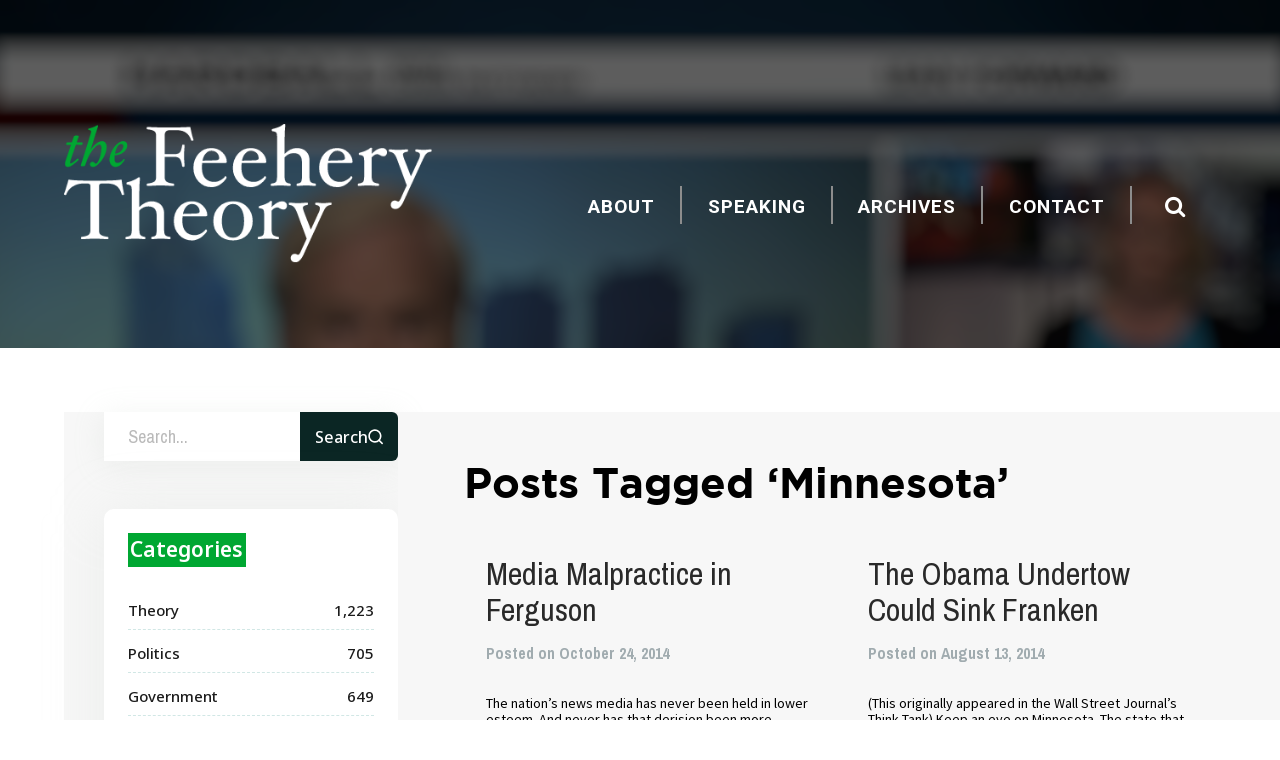

--- FILE ---
content_type: text/html; charset=UTF-8
request_url: https://www.thefeeherytheory.com/tag/minnesota/
body_size: 8277
content:
<!DOCTYPE html PUBLIC "-//W3C//DTD XHTML 1.0 Transitional//EN" "http://www.w3.org/TR/xhtml1/DTD/xhtml1-transitional.dtd">
<html xmlns="http://www.w3.org/1999/xhtml" lang="en-US">

<head profile="http://gmpg.org/xfn/11">
	<meta http-equiv="Content-Type" content="text/html; charset=UTF-8" />
	<meta name="google-site-verification" content="MkB_Zcvf76o2b6P0qtJw6jARc9PviEGTeQLZTfT8f78" />

	<meta name="viewport" content="width=device-width, initial-scale=1.0, maximum-scale=1.0, user-scalable=no" />
	<title>Minnesota Archives - The Feehery Theory The Feehery Theory</title>

	<link href='https://fonts.googleapis.com/css?family=Roboto:300,400,600,700,900|Source+Sans+Pro:400,700,400italic,700italic|Archivo+Narrow:400,700|Open+Sans:400|Raleway:400' rel='stylesheet' type='text/css' />

	<link rel="stylesheet" href="https://www.thefeeherytheory.com/wp-content/themes/the-feehery-theory/css/reset.css" />

	<link rel="stylesheet" href="https://www.thefeeherytheory.com/wp-content/themes/the-feehery-theory/css/fonts.css" />

	<link rel="stylesheet" href="https://www.thefeeherytheory.com/wp-content/themes/the-feehery-theory/css/style.css?date=1764022488" />
	<link rel="pingback" href="https://www.thefeeherytheory.com/xmlrpc.php" />
	<link rel="shortcut icon" href="https://www.thefeeherytheory.com/wp-content/themes/the-feehery-theory/images/favicon.ico" />

	<link rel="preconnect" href="https://fonts.googleapis.com">
	<link rel="preconnect" href="https://fonts.gstatic.com" crossorigin>
	<link href="https://fonts.googleapis.com/css2?family=Noto+Sans:wght@100;300;400;500;600;700;900&display=swap" rel="stylesheet">

	
	<meta name='robots' content='index, follow, max-image-preview:large, max-snippet:-1, max-video-preview:-1' />

	<!-- This site is optimized with the Yoast SEO plugin v23.7 - https://yoast.com/wordpress/plugins/seo/ -->
	<link rel="canonical" href="https://www.thefeeherytheory.com/tag/minnesota/" />
	<meta property="og:locale" content="en_US" />
	<meta property="og:type" content="article" />
	<meta property="og:title" content="Minnesota Archives - The Feehery Theory" />
	<meta property="og:url" content="https://www.thefeeherytheory.com/tag/minnesota/" />
	<meta property="og:site_name" content="The Feehery Theory" />
	<script type="application/ld+json" class="yoast-schema-graph">{"@context":"https://schema.org","@graph":[{"@type":"CollectionPage","@id":"https://www.thefeeherytheory.com/tag/minnesota/","url":"https://www.thefeeherytheory.com/tag/minnesota/","name":"Minnesota Archives - The Feehery Theory","isPartOf":{"@id":"https://www.thefeeherytheory.com/#website"},"breadcrumb":{"@id":"https://www.thefeeherytheory.com/tag/minnesota/#breadcrumb"},"inLanguage":"en-US"},{"@type":"BreadcrumbList","@id":"https://www.thefeeherytheory.com/tag/minnesota/#breadcrumb","itemListElement":[{"@type":"ListItem","position":1,"name":"Home","item":"https://www.thefeeherytheory.com/"},{"@type":"ListItem","position":2,"name":"Minnesota"}]},{"@type":"WebSite","@id":"https://www.thefeeherytheory.com/#website","url":"https://www.thefeeherytheory.com/","name":"The Feehery Theory","description":"Theories on All Things, but Mostly Politics","potentialAction":[{"@type":"SearchAction","target":{"@type":"EntryPoint","urlTemplate":"https://www.thefeeherytheory.com/?s={search_term_string}"},"query-input":{"@type":"PropertyValueSpecification","valueRequired":true,"valueName":"search_term_string"}}],"inLanguage":"en-US"}]}</script>
	<!-- / Yoast SEO plugin. -->


<link rel="alternate" type="application/rss+xml" title="The Feehery Theory &raquo; Feed" href="https://www.thefeeherytheory.com/feed/" />
<link rel="alternate" type="application/rss+xml" title="The Feehery Theory &raquo; Comments Feed" href="https://www.thefeeherytheory.com/comments/feed/" />
<link rel="alternate" type="application/rss+xml" title="The Feehery Theory &raquo; Minnesota Tag Feed" href="https://www.thefeeherytheory.com/tag/minnesota/feed/" />
<script type="text/javascript">
/* <![CDATA[ */
window._wpemojiSettings = {"baseUrl":"https:\/\/s.w.org\/images\/core\/emoji\/15.0.3\/72x72\/","ext":".png","svgUrl":"https:\/\/s.w.org\/images\/core\/emoji\/15.0.3\/svg\/","svgExt":".svg","source":{"concatemoji":"https:\/\/www.thefeeherytheory.com\/wp-includes\/js\/wp-emoji-release.min.js?ver=6.5.7"}};
/*! This file is auto-generated */
!function(i,n){var o,s,e;function c(e){try{var t={supportTests:e,timestamp:(new Date).valueOf()};sessionStorage.setItem(o,JSON.stringify(t))}catch(e){}}function p(e,t,n){e.clearRect(0,0,e.canvas.width,e.canvas.height),e.fillText(t,0,0);var t=new Uint32Array(e.getImageData(0,0,e.canvas.width,e.canvas.height).data),r=(e.clearRect(0,0,e.canvas.width,e.canvas.height),e.fillText(n,0,0),new Uint32Array(e.getImageData(0,0,e.canvas.width,e.canvas.height).data));return t.every(function(e,t){return e===r[t]})}function u(e,t,n){switch(t){case"flag":return n(e,"\ud83c\udff3\ufe0f\u200d\u26a7\ufe0f","\ud83c\udff3\ufe0f\u200b\u26a7\ufe0f")?!1:!n(e,"\ud83c\uddfa\ud83c\uddf3","\ud83c\uddfa\u200b\ud83c\uddf3")&&!n(e,"\ud83c\udff4\udb40\udc67\udb40\udc62\udb40\udc65\udb40\udc6e\udb40\udc67\udb40\udc7f","\ud83c\udff4\u200b\udb40\udc67\u200b\udb40\udc62\u200b\udb40\udc65\u200b\udb40\udc6e\u200b\udb40\udc67\u200b\udb40\udc7f");case"emoji":return!n(e,"\ud83d\udc26\u200d\u2b1b","\ud83d\udc26\u200b\u2b1b")}return!1}function f(e,t,n){var r="undefined"!=typeof WorkerGlobalScope&&self instanceof WorkerGlobalScope?new OffscreenCanvas(300,150):i.createElement("canvas"),a=r.getContext("2d",{willReadFrequently:!0}),o=(a.textBaseline="top",a.font="600 32px Arial",{});return e.forEach(function(e){o[e]=t(a,e,n)}),o}function t(e){var t=i.createElement("script");t.src=e,t.defer=!0,i.head.appendChild(t)}"undefined"!=typeof Promise&&(o="wpEmojiSettingsSupports",s=["flag","emoji"],n.supports={everything:!0,everythingExceptFlag:!0},e=new Promise(function(e){i.addEventListener("DOMContentLoaded",e,{once:!0})}),new Promise(function(t){var n=function(){try{var e=JSON.parse(sessionStorage.getItem(o));if("object"==typeof e&&"number"==typeof e.timestamp&&(new Date).valueOf()<e.timestamp+604800&&"object"==typeof e.supportTests)return e.supportTests}catch(e){}return null}();if(!n){if("undefined"!=typeof Worker&&"undefined"!=typeof OffscreenCanvas&&"undefined"!=typeof URL&&URL.createObjectURL&&"undefined"!=typeof Blob)try{var e="postMessage("+f.toString()+"("+[JSON.stringify(s),u.toString(),p.toString()].join(",")+"));",r=new Blob([e],{type:"text/javascript"}),a=new Worker(URL.createObjectURL(r),{name:"wpTestEmojiSupports"});return void(a.onmessage=function(e){c(n=e.data),a.terminate(),t(n)})}catch(e){}c(n=f(s,u,p))}t(n)}).then(function(e){for(var t in e)n.supports[t]=e[t],n.supports.everything=n.supports.everything&&n.supports[t],"flag"!==t&&(n.supports.everythingExceptFlag=n.supports.everythingExceptFlag&&n.supports[t]);n.supports.everythingExceptFlag=n.supports.everythingExceptFlag&&!n.supports.flag,n.DOMReady=!1,n.readyCallback=function(){n.DOMReady=!0}}).then(function(){return e}).then(function(){var e;n.supports.everything||(n.readyCallback(),(e=n.source||{}).concatemoji?t(e.concatemoji):e.wpemoji&&e.twemoji&&(t(e.twemoji),t(e.wpemoji)))}))}((window,document),window._wpemojiSettings);
/* ]]> */
</script>
	<style type="text/css">
	img.wp-smiley,
	img.emoji {
		display: inline !important;
		border: none !important;
		box-shadow: none !important;
		height: 1em !important;
		width: 1em !important;
		margin: 0 0.07em !important;
		vertical-align: -0.1em !important;
		background: none !important;
		padding: 0 !important;
	}
	</style>
	<link rel='stylesheet' id='flick-css' href='https://www.thefeeherytheory.com/wp-content/plugins/mailchimp/assets/css/flick/flick.css?ver=1.6.1' type='text/css' media='all' />
<link rel='stylesheet' id='mailchimp_sf_main_css-css' href='https://www.thefeeherytheory.com/?mcsf_action=main_css&#038;ver=1.6.1' type='text/css' media='all' />
<link rel="https://api.w.org/" href="https://www.thefeeherytheory.com/wp-json/" /><link rel="alternate" type="application/json" href="https://www.thefeeherytheory.com/wp-json/wp/v2/tags/5178" /><link rel="EditURI" type="application/rsd+xml" title="RSD" href="https://www.thefeeherytheory.com/xmlrpc.php?rsd" />
<meta name="generator" content="WordPress 6.5.7" />
<script type="text/javascript">
	jQuery(function($) {
		$('.date-pick').each(function() {
			var format = $(this).data('format') || 'mm/dd/yyyy';
			format = format.replace(/yyyy/i, 'yy');
			$(this).datepicker({
				autoFocusNextInput: true,
				constrainInput: false,
				changeMonth: true,
				changeYear: true,
				beforeShow: function(input, inst) { $('#ui-datepicker-div').addClass('show'); },
				dateFormat: format.toLowerCase(),
			});
		});
		d = new Date();
		$('.birthdate-pick').each(function() {
			var format = $(this).data('format') || 'mm/dd';
			format = format.replace(/yyyy/i, 'yy');
			$(this).datepicker({
				autoFocusNextInput: true,
				constrainInput: false,
				changeMonth: true,
				changeYear: false,
				minDate: new Date(d.getFullYear(), 1-1, 1),
				maxDate: new Date(d.getFullYear(), 12-1, 31),
				beforeShow: function(input, inst) { $('#ui-datepicker-div').removeClass('show'); },
				dateFormat: format.toLowerCase(),
			});

		});

	});
</script>

<!--[if IE 6]>
<style type="text/css" media="screen">

/**/

</style>
<![endif]-->
		<script type="text/javascript">var switchTo5x=true;</script><script type="text/javascript" src="https://w.sharethis.com/button/buttons.js"></script><script type="text/javascript">stLight.options({publisher:'f16b8e00-3827-409b-8599-4d3b638f9645'});</script>
	<script type="text/javascript">

  var _gaq = _gaq || [];
  _gaq.push(['_setAccount', 'UA-15482897-1']);
  _gaq.push(['_trackPageview']);

  (function() {
    var ga = document.createElement('script'); ga.type = 'text/javascript'; ga.async = true;
    ga.src = ('https:' == document.location.protocol ? 'https://ssl' : 'http://www') + '.google-analytics.com/ga.js';
    var s = document.getElementsByTagName('script')[0]; s.parentNode.insertBefore(ga, s);
  })();

</script>
<script src='https://www.google.com/recaptcha/api.js'></script>
</head>
<body data-rsssl=1 class="archive tag tag-minnesota tag-5178">
<div id="fb-root"></div>
<script>(function(d, s, id) {
var js, fjs = d.getElementsByTagName(s)[0];
if (d.getElementById(id)) return;
js = d.createElement(s); js.id = id;
js.src = "//connect.facebook.net/en_US/sdk.js#xfbml=1&version=v2.3&appId=620002848061238";
fjs.parentNode.insertBefore(js, fjs);
}(document, 'script', 'facebook-jssdk'));</script>



<div class="wrapper">
			<header class="header fsr-container" style="background-image: url(https://www.thefeeherytheory.com/wp-content/themes/the-feehery-theory/img/header3.jpg);">
		<div class="shell">
			<div class="header-container">
				<h1><a href="https://www.thefeeherytheory.com/" class="logo">The Feehery Theory</a></h1>

				<nav class="nav">
					<a href="#" class="btn-menu">
						<i class="fa fa-bars"></i>
					</a>

					<ul id="menu-main-navigation" class="menu">
<li id="menu-item-4003" class="menu-item menu-item-type-post_type menu-item-object-page menu-item-4003"><a href="https://www.thefeeherytheory.com/about">About</a></li>
<li id="menu-item-8360" class="menu-item menu-item-type-custom menu-item-object-custom menu-item-8360"><a href="https://www.thefeeherytheory.com/john-feehery-speaking-event">Speaking</a></li>
<li id="menu-item-8360" class="menu-item menu-item-type-custom menu-item-object-custom menu-item-8360"><a href="https://www.thefeeherytheory.com/archives">Archives</a></li>
<li id="menu-item-4057" class="menu-item menu-item-type-post_type menu-item-object-page menu-item-4057"><a href="https://www.thefeeherytheory.com/contact">Contact</a></li>
</ul>

					<a href="#" class="btn-search">
						<i class="fa fa-search"></i>
					</a>

					<div class="search">
						<form action="https://www.thefeeherytheory.com" method="get">
							<input type="search" name="s" id="q" value="" placeholder="Search" class="search-field" />

							<input type="submit" value="GO" class="search-btn" />

							<a href="#" class="btn-close">
								<i class="fa fa-times"></i>
							</a>
						</form>
					</div><!-- /.search -->
				</nav><!-- /.nav -->
			</div><!-- /.header-container -->
            
            <div class="header-info">
				<h2>John Feehery: Speaking Engagements</h2>
			</div><!-- /.header-info -->
		</div><!-- /.shell -->
		<img alt="Header" src="https://www.thefeeherytheory.com/wp-content/themes/the-feehery-theory/img/FB-Blog_Post_Image.png" alt="" class="fullscreen fsr-element fsr-hidden" />
			</header><!-- /.header -->
	<div class="main">
		<div class="shell">
			<div class="desktop">
            	

			<div class="sidebar">
                    <div class="search-area">
						<form action="https://www.thefeeherytheory.com" method="get">
							<input type="search" name="s" id="q" value="" placeholder="Search..." class="search-field" />
							<button type="submit" value="GO">
                                <span>Search</span>
                                <svg viewBox="0 0 15 15" fill="none" xmlns="http://www.w3.org/2000/svg">
                                    <path d="M6.46039 12.1518C9.47608 12.1518 11.9208 9.65539 11.9208 6.5759C11.9208 3.49642 9.47608 1 6.46039 1C3.4447 1 1 3.49642 1 6.5759C1 9.65539 3.4447 12.1518 6.46039 12.1518Z" stroke="white" stroke-width="1.5" stroke-linecap="round" stroke-linejoin="round"/>
                                    <path d="M13.2861 13.5456L10.317 10.5137" stroke="white" stroke-width="1.5" stroke-linecap="round" stroke-linejoin="round"/>
                                </svg>
                            </button>
						</form>
					</div><!-- /.search -->
                <div class="categories-list">
                    <div class="cat-tile">Categories</div>
                    <div class="cats">
                    	<li class="cat-item cat-item-5"><a href="https://www.thefeeherytheory.com/category/theory/">Theory</a> <span>1,223</span>
</li>
	<li class="cat-item cat-item-6"><a href="https://www.thefeeherytheory.com/category/politics/">Politics</a> <span>705</span>
</li>
	<li class="cat-item cat-item-9"><a href="https://www.thefeeherytheory.com/category/government/">Government</a> <span>649</span>
</li>
	<li class="cat-item cat-item-38"><a href="https://www.thefeeherytheory.com/category/election/">election</a> <span>397</span>
</li>
	<li class="cat-item cat-item-63"><a href="https://www.thefeeherytheory.com/category/gop/">GOP</a> <span>337</span>
</li>
	<li class="cat-item cat-item-75"><a href="https://www.thefeeherytheory.com/category/economy/">Economy</a> <span>251</span>
</li>
	<li class="cat-item cat-item-3813"><a href="https://www.thefeeherytheory.com/category/american-values/">American Values</a> <span>247</span>
</li>
	<li class="cat-item cat-item-34"><a href="https://www.thefeeherytheory.com/category/presidential-election/">Presidential election</a> <span>243</span>
</li>
	<li class="cat-item cat-item-2438"><a href="https://www.thefeeherytheory.com/category/history/">History</a> <span>224</span>
</li>
	<li class="cat-item cat-item-2320"><a href="https://www.thefeeherytheory.com/category/bad-decisions/">Bad Decisions</a> <span>180</span>
</li>
                    </div>
                </div>
				<div class="widget-search">
					<h2 class="widget-title">Browse by Month</h2><!-- /.widget-title -->

					<ul class="list-months">
						<div class='archive-menu-list active'><li><a href='https://www.thefeeherytheory.com/2023/08/'>August 2023</a></li>
	<li><a href='https://www.thefeeherytheory.com/2021/03/'>March 2021</a></li>
	<li><a href='https://www.thefeeherytheory.com/2021/02/'>February 2021</a></li>
	<li><a href='https://www.thefeeherytheory.com/2021/01/'>January 2021</a></li>
	<li><a href='https://www.thefeeherytheory.com/2020/12/'>December 2020</a></li>
	<li><a href='https://www.thefeeherytheory.com/2020/11/'>November 2020</a></li>
	<li><a href='https://www.thefeeherytheory.com/2020/10/'>October 2020</a></li>
	</div><div class='archive-menu-list'><li><a href='https://www.thefeeherytheory.com/2020/09/'>September 2020</a></li>
	<li><a href='https://www.thefeeherytheory.com/2020/08/'>August 2020</a></li>
	<li><a href='https://www.thefeeherytheory.com/2020/07/'>July 2020</a></li>
	<li><a href='https://www.thefeeherytheory.com/2020/06/'>June 2020</a></li>
	<li><a href='https://www.thefeeherytheory.com/2020/05/'>May 2020</a></li>
	<li><a href='https://www.thefeeherytheory.com/2020/04/'>April 2020</a></li>
	<li><a href='https://www.thefeeherytheory.com/2020/03/'>March 2020</a></li>
	</div><div class='archive-menu-list'><li><a href='https://www.thefeeherytheory.com/2020/02/'>February 2020</a></li>
	<li><a href='https://www.thefeeherytheory.com/2020/01/'>January 2020</a></li>
	<li><a href='https://www.thefeeherytheory.com/2019/12/'>December 2019</a></li>
	<li><a href='https://www.thefeeherytheory.com/2019/11/'>November 2019</a></li>
	<li><a href='https://www.thefeeherytheory.com/2019/10/'>October 2019</a></li>
	<li><a href='https://www.thefeeherytheory.com/2019/09/'>September 2019</a></li>
	<li><a href='https://www.thefeeherytheory.com/2019/08/'>August 2019</a></li>
	</div><div class='archive-menu-list'><li><a href='https://www.thefeeherytheory.com/2019/07/'>July 2019</a></li>
	<li><a href='https://www.thefeeherytheory.com/2019/06/'>June 2019</a></li>
	<li><a href='https://www.thefeeherytheory.com/2019/05/'>May 2019</a></li>
	<li><a href='https://www.thefeeherytheory.com/2019/04/'>April 2019</a></li>
	<li><a href='https://www.thefeeherytheory.com/2019/03/'>March 2019</a></li>
	<li><a href='https://www.thefeeherytheory.com/2019/02/'>February 2019</a></li>
	<li><a href='https://www.thefeeherytheory.com/2019/01/'>January 2019</a></li>
	</div><div class='archive-menu-list'><li><a href='https://www.thefeeherytheory.com/2018/12/'>December 2018</a></li>
	<li><a href='https://www.thefeeherytheory.com/2018/11/'>November 2018</a></li>
	<li><a href='https://www.thefeeherytheory.com/2018/10/'>October 2018</a></li>
	<li><a href='https://www.thefeeherytheory.com/2018/09/'>September 2018</a></li>
	<li><a href='https://www.thefeeherytheory.com/2018/08/'>August 2018</a></li>
	<li><a href='https://www.thefeeherytheory.com/2018/07/'>July 2018</a></li>
	<li><a href='https://www.thefeeherytheory.com/2018/06/'>June 2018</a></li>
	</div><div class='archive-menu-list'><li><a href='https://www.thefeeherytheory.com/2018/05/'>May 2018</a></li>
	<li><a href='https://www.thefeeherytheory.com/2018/04/'>April 2018</a></li>
	<li><a href='https://www.thefeeherytheory.com/2018/03/'>March 2018</a></li>
	<li><a href='https://www.thefeeherytheory.com/2018/02/'>February 2018</a></li>
	<li><a href='https://www.thefeeherytheory.com/2018/01/'>January 2018</a></li>
	<li><a href='https://www.thefeeherytheory.com/2017/12/'>December 2017</a></li>
	<li><a href='https://www.thefeeherytheory.com/2017/11/'>November 2017</a></li>
	</div><div class='archive-menu-list'><li><a href='https://www.thefeeherytheory.com/2017/10/'>October 2017</a></li>
	<li><a href='https://www.thefeeherytheory.com/2017/09/'>September 2017</a></li>
	<li><a href='https://www.thefeeherytheory.com/2017/08/'>August 2017</a></li>
	<li><a href='https://www.thefeeherytheory.com/2017/07/'>July 2017</a></li>
	<li><a href='https://www.thefeeherytheory.com/2017/06/'>June 2017</a></li>
	<li><a href='https://www.thefeeherytheory.com/2017/05/'>May 2017</a></li>
	<li><a href='https://www.thefeeherytheory.com/2017/04/'>April 2017</a></li>
	</div><div class='archive-menu-list'><li><a href='https://www.thefeeherytheory.com/2017/03/'>March 2017</a></li>
	<li><a href='https://www.thefeeherytheory.com/2017/02/'>February 2017</a></li>
	<li><a href='https://www.thefeeherytheory.com/2017/01/'>January 2017</a></li>
	<li><a href='https://www.thefeeherytheory.com/2016/12/'>December 2016</a></li>
	<li><a href='https://www.thefeeherytheory.com/2016/11/'>November 2016</a></li>
	<li><a href='https://www.thefeeherytheory.com/2016/10/'>October 2016</a></li>
	<li><a href='https://www.thefeeherytheory.com/2016/09/'>September 2016</a></li>
	</div><div class='archive-menu-list'><li><a href='https://www.thefeeherytheory.com/2016/08/'>August 2016</a></li>
	<li><a href='https://www.thefeeherytheory.com/2016/07/'>July 2016</a></li>
	<li><a href='https://www.thefeeherytheory.com/2016/06/'>June 2016</a></li>
	<li><a href='https://www.thefeeherytheory.com/2016/05/'>May 2016</a></li>
	<li><a href='https://www.thefeeherytheory.com/2016/04/'>April 2016</a></li>
	<li><a href='https://www.thefeeherytheory.com/2016/03/'>March 2016</a></li>
	<li><a href='https://www.thefeeherytheory.com/2016/02/'>February 2016</a></li>
	</div><div class='archive-menu-list'><li><a href='https://www.thefeeherytheory.com/2016/01/'>January 2016</a></li>
	<li><a href='https://www.thefeeherytheory.com/2015/12/'>December 2015</a></li>
	<li><a href='https://www.thefeeherytheory.com/2015/11/'>November 2015</a></li>
	<li><a href='https://www.thefeeherytheory.com/2015/10/'>October 2015</a></li>
	<li><a href='https://www.thefeeherytheory.com/2015/09/'>September 2015</a></li>
	<li><a href='https://www.thefeeherytheory.com/2015/08/'>August 2015</a></li>
	<li><a href='https://www.thefeeherytheory.com/2015/07/'>July 2015</a></li>
	</div><div class='archive-menu-list'><li><a href='https://www.thefeeherytheory.com/2015/06/'>June 2015</a></li>
	<li><a href='https://www.thefeeherytheory.com/2015/05/'>May 2015</a></li>
	<li><a href='https://www.thefeeherytheory.com/2015/04/'>April 2015</a></li>
	<li><a href='https://www.thefeeherytheory.com/2015/03/'>March 2015</a></li>
	<li><a href='https://www.thefeeherytheory.com/2015/02/'>February 2015</a></li>
	<li><a href='https://www.thefeeherytheory.com/2015/01/'>January 2015</a></li>
	<li><a href='https://www.thefeeherytheory.com/2014/12/'>December 2014</a></li>
	</div><div class='archive-menu-list'><li><a href='https://www.thefeeherytheory.com/2014/11/'>November 2014</a></li>
	<li><a href='https://www.thefeeherytheory.com/2014/10/'>October 2014</a></li>
	<li><a href='https://www.thefeeherytheory.com/2014/09/'>September 2014</a></li>
	<li><a href='https://www.thefeeherytheory.com/2014/08/'>August 2014</a></li>
	<li><a href='https://www.thefeeherytheory.com/2014/07/'>July 2014</a></li>
	<li><a href='https://www.thefeeherytheory.com/2014/06/'>June 2014</a></li>
	<li><a href='https://www.thefeeherytheory.com/2014/05/'>May 2014</a></li>
	</div><div class='archive-menu-list'><li><a href='https://www.thefeeherytheory.com/2014/04/'>April 2014</a></li>
	<li><a href='https://www.thefeeherytheory.com/2014/03/'>March 2014</a></li>
	<li><a href='https://www.thefeeherytheory.com/2014/02/'>February 2014</a></li>
	<li><a href='https://www.thefeeherytheory.com/2014/01/'>January 2014</a></li>
	<li><a href='https://www.thefeeherytheory.com/2013/12/'>December 2013</a></li>
	<li><a href='https://www.thefeeherytheory.com/2013/11/'>November 2013</a></li>
	<li><a href='https://www.thefeeherytheory.com/2013/10/'>October 2013</a></li>
	</div><div class='archive-menu-list'><li><a href='https://www.thefeeherytheory.com/2013/09/'>September 2013</a></li>
	<li><a href='https://www.thefeeherytheory.com/2013/08/'>August 2013</a></li>
	<li><a href='https://www.thefeeherytheory.com/2013/07/'>July 2013</a></li>
	<li><a href='https://www.thefeeherytheory.com/2013/06/'>June 2013</a></li>
	<li><a href='https://www.thefeeherytheory.com/2013/05/'>May 2013</a></li>
	<li><a href='https://www.thefeeherytheory.com/2013/04/'>April 2013</a></li>
	<li><a href='https://www.thefeeherytheory.com/2013/03/'>March 2013</a></li>
	</div><div class='archive-menu-list'><li><a href='https://www.thefeeherytheory.com/2013/02/'>February 2013</a></li>
	<li><a href='https://www.thefeeherytheory.com/2013/01/'>January 2013</a></li>
	<li><a href='https://www.thefeeherytheory.com/2012/12/'>December 2012</a></li>
	<li><a href='https://www.thefeeherytheory.com/2012/11/'>November 2012</a></li>
	<li><a href='https://www.thefeeherytheory.com/2012/10/'>October 2012</a></li>
	<li><a href='https://www.thefeeherytheory.com/2012/09/'>September 2012</a></li>
	<li><a href='https://www.thefeeherytheory.com/2012/08/'>August 2012</a></li>
	</div><div class='archive-menu-list'><li><a href='https://www.thefeeherytheory.com/2012/07/'>July 2012</a></li>
	<li><a href='https://www.thefeeherytheory.com/2012/06/'>June 2012</a></li>
	<li><a href='https://www.thefeeherytheory.com/2012/05/'>May 2012</a></li>
	<li><a href='https://www.thefeeherytheory.com/2012/04/'>April 2012</a></li>
	<li><a href='https://www.thefeeherytheory.com/2012/03/'>March 2012</a></li>
	<li><a href='https://www.thefeeherytheory.com/2012/02/'>February 2012</a></li>
	<li><a href='https://www.thefeeherytheory.com/2012/01/'>January 2012</a></li>
	</div><div class='archive-menu-list'><li><a href='https://www.thefeeherytheory.com/2011/12/'>December 2011</a></li>
	<li><a href='https://www.thefeeherytheory.com/2011/11/'>November 2011</a></li>
	<li><a href='https://www.thefeeherytheory.com/2011/10/'>October 2011</a></li>
	<li><a href='https://www.thefeeherytheory.com/2011/09/'>September 2011</a></li>
	<li><a href='https://www.thefeeherytheory.com/2011/08/'>August 2011</a></li>
	<li><a href='https://www.thefeeherytheory.com/2011/07/'>July 2011</a></li>
	<li><a href='https://www.thefeeherytheory.com/2011/06/'>June 2011</a></li>
	</div><div class='archive-menu-list'><li><a href='https://www.thefeeherytheory.com/2011/05/'>May 2011</a></li>
	<li><a href='https://www.thefeeherytheory.com/2011/04/'>April 2011</a></li>
	<li><a href='https://www.thefeeherytheory.com/2011/03/'>March 2011</a></li>
	<li><a href='https://www.thefeeherytheory.com/2011/02/'>February 2011</a></li>
	<li><a href='https://www.thefeeherytheory.com/2011/01/'>January 2011</a></li>
	<li><a href='https://www.thefeeherytheory.com/2010/12/'>December 2010</a></li>
	<li><a href='https://www.thefeeherytheory.com/2010/11/'>November 2010</a></li>
	</div><div class='archive-menu-list'><li><a href='https://www.thefeeherytheory.com/2010/10/'>October 2010</a></li>
	<li><a href='https://www.thefeeherytheory.com/2010/09/'>September 2010</a></li>
	<li><a href='https://www.thefeeherytheory.com/2010/08/'>August 2010</a></li>
	<li><a href='https://www.thefeeherytheory.com/2010/07/'>July 2010</a></li>
	<li><a href='https://www.thefeeherytheory.com/2010/06/'>June 2010</a></li>
	<li><a href='https://www.thefeeherytheory.com/2010/05/'>May 2010</a></li>
	<li><a href='https://www.thefeeherytheory.com/2010/04/'>April 2010</a></li>
	</div><div class='archive-menu-list'><li><a href='https://www.thefeeherytheory.com/2010/03/'>March 2010</a></li>
	<li><a href='https://www.thefeeherytheory.com/2010/02/'>February 2010</a></li>
	<li><a href='https://www.thefeeherytheory.com/2010/01/'>January 2010</a></li>
	<li><a href='https://www.thefeeherytheory.com/2009/12/'>December 2009</a></li>
	<li><a href='https://www.thefeeherytheory.com/2009/11/'>November 2009</a></li>
	<li><a href='https://www.thefeeherytheory.com/2009/10/'>October 2009</a></li>
	<li><a href='https://www.thefeeherytheory.com/2009/09/'>September 2009</a></li>
	</div><div class='archive-menu-list'><li><a href='https://www.thefeeherytheory.com/2009/08/'>August 2009</a></li>
	<li><a href='https://www.thefeeherytheory.com/2009/07/'>July 2009</a></li>
	<li><a href='https://www.thefeeherytheory.com/2009/06/'>June 2009</a></li>
	<li><a href='https://www.thefeeherytheory.com/2009/05/'>May 2009</a></li>
	<li><a href='https://www.thefeeherytheory.com/2009/04/'>April 2009</a></li>
	<li><a href='https://www.thefeeherytheory.com/2009/03/'>March 2009</a></li>
	<li><a href='https://www.thefeeherytheory.com/2009/02/'>February 2009</a></li>
	</div><div class='archive-menu-list'><li><a href='https://www.thefeeherytheory.com/2009/01/'>January 2009</a></li>
	<li><a href='https://www.thefeeherytheory.com/2008/12/'>December 2008</a></li>
	<li><a href='https://www.thefeeherytheory.com/2008/11/'>November 2008</a></li>
	<li><a href='https://www.thefeeherytheory.com/2008/10/'>October 2008</a></li>
	<li><a href='https://www.thefeeherytheory.com/2008/09/'>September 2008</a></li>
	<li><a href='https://www.thefeeherytheory.com/2008/08/'>August 2008</a></li>
	<li><a href='https://www.thefeeherytheory.com/2008/07/'>July 2008</a></li>
	</div><div class='archive-menu-list'><li><a href='https://www.thefeeherytheory.com/2008/06/'>June 2008</a></li>
	<li><a href='https://www.thefeeherytheory.com/2008/05/'>May 2008</a></li>
</div>					</ul><!-- /.list-months -->

					<div class="pagging">
						<ul>
							<li class="paggin-prev disabled">
								<a id="prev-archive-list">
									<span>&lt;&lt;</span>

									Prev
								</a>
							</li>

							<li>
								<a id="next-archive-list">
									Next 

									<span>&gt;&gt;</span>
								</a>
							</li>
						</ul>
					</div><!-- /.pagging -->
									</div><!-- /.widget-search -->
                
			</div><!-- /.sidebar -->			</div>
			<div class="content">
				<div class="content-title">
					<h1 class="pagetitle">
													Posts Tagged &#8216;Minnesota&#8217;
											</h1><br />
				</div><!-- /.content-title -->

				<ul class="posts">
                                 <li class="post">
						<h3><a href="https://www.thefeeherytheory.com/media-malpractice-ferguson/">Media Malpractice in Ferguson</a></h3>

						<h5>Posted on October 24, 2014</h5>

						<p>The nation’s news media has never been held in lower esteem. And never has that derision been more deserved than in Ferguson. It’s astounding really, how irresponsible the news coverage...</p>

						<a href="https://www.thefeeherytheory.com/media-malpractice-ferguson/" class="btn-read">Read Story</a>
					</li><!-- /.post -->
				                  <li class="post">
						<h3><a href="https://www.thefeeherytheory.com/obama-undertow-sink-franken/">The Obama Undertow Could Sink Franken</a></h3>

						<h5>Posted on August 13, 2014</h5>

						<p>(This originally appeared in the Wall Street Journal&#8217;s Think Tank) Keep an eye on Minnesota. The state that gave us Michele Bachmann and Jesse Ventura just might decide to dump...</p>

						<a href="https://www.thefeeherytheory.com/obama-undertow-sink-franken/" class="btn-read">Read Story</a>
					</li><!-- /.post -->
				                  	
				</ul><!-- /.posts -->

				<div class="pagging search-pagination">
									</div>

			</div><!-- /.content -->

			<div class="mobile">
            	

			<div class="sidebar">
                    <div class="search-area">
						<form action="https://www.thefeeherytheory.com" method="get">
							<input type="search" name="s" id="q" value="" placeholder="Search..." class="search-field" />
							<button type="submit" value="GO">
                                <span>Search</span>
                                <svg viewBox="0 0 15 15" fill="none" xmlns="http://www.w3.org/2000/svg">
                                    <path d="M6.46039 12.1518C9.47608 12.1518 11.9208 9.65539 11.9208 6.5759C11.9208 3.49642 9.47608 1 6.46039 1C3.4447 1 1 3.49642 1 6.5759C1 9.65539 3.4447 12.1518 6.46039 12.1518Z" stroke="white" stroke-width="1.5" stroke-linecap="round" stroke-linejoin="round"/>
                                    <path d="M13.2861 13.5456L10.317 10.5137" stroke="white" stroke-width="1.5" stroke-linecap="round" stroke-linejoin="round"/>
                                </svg>
                            </button>
						</form>
					</div><!-- /.search -->
                <div class="categories-list">
                    <div class="cat-tile">Categories</div>
                    <div class="cats">
                    	<li class="cat-item cat-item-5"><a href="https://www.thefeeherytheory.com/category/theory/">Theory</a> <span>1,223</span>
</li>
	<li class="cat-item cat-item-6"><a href="https://www.thefeeherytheory.com/category/politics/">Politics</a> <span>705</span>
</li>
	<li class="cat-item cat-item-9"><a href="https://www.thefeeherytheory.com/category/government/">Government</a> <span>649</span>
</li>
	<li class="cat-item cat-item-38"><a href="https://www.thefeeherytheory.com/category/election/">election</a> <span>397</span>
</li>
	<li class="cat-item cat-item-63"><a href="https://www.thefeeherytheory.com/category/gop/">GOP</a> <span>337</span>
</li>
	<li class="cat-item cat-item-75"><a href="https://www.thefeeherytheory.com/category/economy/">Economy</a> <span>251</span>
</li>
	<li class="cat-item cat-item-3813"><a href="https://www.thefeeherytheory.com/category/american-values/">American Values</a> <span>247</span>
</li>
	<li class="cat-item cat-item-34"><a href="https://www.thefeeherytheory.com/category/presidential-election/">Presidential election</a> <span>243</span>
</li>
	<li class="cat-item cat-item-2438"><a href="https://www.thefeeherytheory.com/category/history/">History</a> <span>224</span>
</li>
	<li class="cat-item cat-item-2320"><a href="https://www.thefeeherytheory.com/category/bad-decisions/">Bad Decisions</a> <span>180</span>
</li>
                    </div>
                </div>
				<div class="widget-search">
					<h2 class="widget-title">Browse by Month</h2><!-- /.widget-title -->

					<ul class="list-months">
						<div class='archive-menu-list active'><li><a href='https://www.thefeeherytheory.com/2023/08/'>August 2023</a></li>
	<li><a href='https://www.thefeeherytheory.com/2021/03/'>March 2021</a></li>
	<li><a href='https://www.thefeeherytheory.com/2021/02/'>February 2021</a></li>
	<li><a href='https://www.thefeeherytheory.com/2021/01/'>January 2021</a></li>
	<li><a href='https://www.thefeeherytheory.com/2020/12/'>December 2020</a></li>
	<li><a href='https://www.thefeeherytheory.com/2020/11/'>November 2020</a></li>
	<li><a href='https://www.thefeeherytheory.com/2020/10/'>October 2020</a></li>
	</div><div class='archive-menu-list'><li><a href='https://www.thefeeherytheory.com/2020/09/'>September 2020</a></li>
	<li><a href='https://www.thefeeherytheory.com/2020/08/'>August 2020</a></li>
	<li><a href='https://www.thefeeherytheory.com/2020/07/'>July 2020</a></li>
	<li><a href='https://www.thefeeherytheory.com/2020/06/'>June 2020</a></li>
	<li><a href='https://www.thefeeherytheory.com/2020/05/'>May 2020</a></li>
	<li><a href='https://www.thefeeherytheory.com/2020/04/'>April 2020</a></li>
	<li><a href='https://www.thefeeherytheory.com/2020/03/'>March 2020</a></li>
	</div><div class='archive-menu-list'><li><a href='https://www.thefeeherytheory.com/2020/02/'>February 2020</a></li>
	<li><a href='https://www.thefeeherytheory.com/2020/01/'>January 2020</a></li>
	<li><a href='https://www.thefeeherytheory.com/2019/12/'>December 2019</a></li>
	<li><a href='https://www.thefeeherytheory.com/2019/11/'>November 2019</a></li>
	<li><a href='https://www.thefeeherytheory.com/2019/10/'>October 2019</a></li>
	<li><a href='https://www.thefeeherytheory.com/2019/09/'>September 2019</a></li>
	<li><a href='https://www.thefeeherytheory.com/2019/08/'>August 2019</a></li>
	</div><div class='archive-menu-list'><li><a href='https://www.thefeeherytheory.com/2019/07/'>July 2019</a></li>
	<li><a href='https://www.thefeeherytheory.com/2019/06/'>June 2019</a></li>
	<li><a href='https://www.thefeeherytheory.com/2019/05/'>May 2019</a></li>
	<li><a href='https://www.thefeeherytheory.com/2019/04/'>April 2019</a></li>
	<li><a href='https://www.thefeeherytheory.com/2019/03/'>March 2019</a></li>
	<li><a href='https://www.thefeeherytheory.com/2019/02/'>February 2019</a></li>
	<li><a href='https://www.thefeeherytheory.com/2019/01/'>January 2019</a></li>
	</div><div class='archive-menu-list'><li><a href='https://www.thefeeherytheory.com/2018/12/'>December 2018</a></li>
	<li><a href='https://www.thefeeherytheory.com/2018/11/'>November 2018</a></li>
	<li><a href='https://www.thefeeherytheory.com/2018/10/'>October 2018</a></li>
	<li><a href='https://www.thefeeherytheory.com/2018/09/'>September 2018</a></li>
	<li><a href='https://www.thefeeherytheory.com/2018/08/'>August 2018</a></li>
	<li><a href='https://www.thefeeherytheory.com/2018/07/'>July 2018</a></li>
	<li><a href='https://www.thefeeherytheory.com/2018/06/'>June 2018</a></li>
	</div><div class='archive-menu-list'><li><a href='https://www.thefeeherytheory.com/2018/05/'>May 2018</a></li>
	<li><a href='https://www.thefeeherytheory.com/2018/04/'>April 2018</a></li>
	<li><a href='https://www.thefeeherytheory.com/2018/03/'>March 2018</a></li>
	<li><a href='https://www.thefeeherytheory.com/2018/02/'>February 2018</a></li>
	<li><a href='https://www.thefeeherytheory.com/2018/01/'>January 2018</a></li>
	<li><a href='https://www.thefeeherytheory.com/2017/12/'>December 2017</a></li>
	<li><a href='https://www.thefeeherytheory.com/2017/11/'>November 2017</a></li>
	</div><div class='archive-menu-list'><li><a href='https://www.thefeeherytheory.com/2017/10/'>October 2017</a></li>
	<li><a href='https://www.thefeeherytheory.com/2017/09/'>September 2017</a></li>
	<li><a href='https://www.thefeeherytheory.com/2017/08/'>August 2017</a></li>
	<li><a href='https://www.thefeeherytheory.com/2017/07/'>July 2017</a></li>
	<li><a href='https://www.thefeeherytheory.com/2017/06/'>June 2017</a></li>
	<li><a href='https://www.thefeeherytheory.com/2017/05/'>May 2017</a></li>
	<li><a href='https://www.thefeeherytheory.com/2017/04/'>April 2017</a></li>
	</div><div class='archive-menu-list'><li><a href='https://www.thefeeherytheory.com/2017/03/'>March 2017</a></li>
	<li><a href='https://www.thefeeherytheory.com/2017/02/'>February 2017</a></li>
	<li><a href='https://www.thefeeherytheory.com/2017/01/'>January 2017</a></li>
	<li><a href='https://www.thefeeherytheory.com/2016/12/'>December 2016</a></li>
	<li><a href='https://www.thefeeherytheory.com/2016/11/'>November 2016</a></li>
	<li><a href='https://www.thefeeherytheory.com/2016/10/'>October 2016</a></li>
	<li><a href='https://www.thefeeherytheory.com/2016/09/'>September 2016</a></li>
	</div><div class='archive-menu-list'><li><a href='https://www.thefeeherytheory.com/2016/08/'>August 2016</a></li>
	<li><a href='https://www.thefeeherytheory.com/2016/07/'>July 2016</a></li>
	<li><a href='https://www.thefeeherytheory.com/2016/06/'>June 2016</a></li>
	<li><a href='https://www.thefeeherytheory.com/2016/05/'>May 2016</a></li>
	<li><a href='https://www.thefeeherytheory.com/2016/04/'>April 2016</a></li>
	<li><a href='https://www.thefeeherytheory.com/2016/03/'>March 2016</a></li>
	<li><a href='https://www.thefeeherytheory.com/2016/02/'>February 2016</a></li>
	</div><div class='archive-menu-list'><li><a href='https://www.thefeeherytheory.com/2016/01/'>January 2016</a></li>
	<li><a href='https://www.thefeeherytheory.com/2015/12/'>December 2015</a></li>
	<li><a href='https://www.thefeeherytheory.com/2015/11/'>November 2015</a></li>
	<li><a href='https://www.thefeeherytheory.com/2015/10/'>October 2015</a></li>
	<li><a href='https://www.thefeeherytheory.com/2015/09/'>September 2015</a></li>
	<li><a href='https://www.thefeeherytheory.com/2015/08/'>August 2015</a></li>
	<li><a href='https://www.thefeeherytheory.com/2015/07/'>July 2015</a></li>
	</div><div class='archive-menu-list'><li><a href='https://www.thefeeherytheory.com/2015/06/'>June 2015</a></li>
	<li><a href='https://www.thefeeherytheory.com/2015/05/'>May 2015</a></li>
	<li><a href='https://www.thefeeherytheory.com/2015/04/'>April 2015</a></li>
	<li><a href='https://www.thefeeherytheory.com/2015/03/'>March 2015</a></li>
	<li><a href='https://www.thefeeherytheory.com/2015/02/'>February 2015</a></li>
	<li><a href='https://www.thefeeherytheory.com/2015/01/'>January 2015</a></li>
	<li><a href='https://www.thefeeherytheory.com/2014/12/'>December 2014</a></li>
	</div><div class='archive-menu-list'><li><a href='https://www.thefeeherytheory.com/2014/11/'>November 2014</a></li>
	<li><a href='https://www.thefeeherytheory.com/2014/10/'>October 2014</a></li>
	<li><a href='https://www.thefeeherytheory.com/2014/09/'>September 2014</a></li>
	<li><a href='https://www.thefeeherytheory.com/2014/08/'>August 2014</a></li>
	<li><a href='https://www.thefeeherytheory.com/2014/07/'>July 2014</a></li>
	<li><a href='https://www.thefeeherytheory.com/2014/06/'>June 2014</a></li>
	<li><a href='https://www.thefeeherytheory.com/2014/05/'>May 2014</a></li>
	</div><div class='archive-menu-list'><li><a href='https://www.thefeeherytheory.com/2014/04/'>April 2014</a></li>
	<li><a href='https://www.thefeeherytheory.com/2014/03/'>March 2014</a></li>
	<li><a href='https://www.thefeeherytheory.com/2014/02/'>February 2014</a></li>
	<li><a href='https://www.thefeeherytheory.com/2014/01/'>January 2014</a></li>
	<li><a href='https://www.thefeeherytheory.com/2013/12/'>December 2013</a></li>
	<li><a href='https://www.thefeeherytheory.com/2013/11/'>November 2013</a></li>
	<li><a href='https://www.thefeeherytheory.com/2013/10/'>October 2013</a></li>
	</div><div class='archive-menu-list'><li><a href='https://www.thefeeherytheory.com/2013/09/'>September 2013</a></li>
	<li><a href='https://www.thefeeherytheory.com/2013/08/'>August 2013</a></li>
	<li><a href='https://www.thefeeherytheory.com/2013/07/'>July 2013</a></li>
	<li><a href='https://www.thefeeherytheory.com/2013/06/'>June 2013</a></li>
	<li><a href='https://www.thefeeherytheory.com/2013/05/'>May 2013</a></li>
	<li><a href='https://www.thefeeherytheory.com/2013/04/'>April 2013</a></li>
	<li><a href='https://www.thefeeherytheory.com/2013/03/'>March 2013</a></li>
	</div><div class='archive-menu-list'><li><a href='https://www.thefeeherytheory.com/2013/02/'>February 2013</a></li>
	<li><a href='https://www.thefeeherytheory.com/2013/01/'>January 2013</a></li>
	<li><a href='https://www.thefeeherytheory.com/2012/12/'>December 2012</a></li>
	<li><a href='https://www.thefeeherytheory.com/2012/11/'>November 2012</a></li>
	<li><a href='https://www.thefeeherytheory.com/2012/10/'>October 2012</a></li>
	<li><a href='https://www.thefeeherytheory.com/2012/09/'>September 2012</a></li>
	<li><a href='https://www.thefeeherytheory.com/2012/08/'>August 2012</a></li>
	</div><div class='archive-menu-list'><li><a href='https://www.thefeeherytheory.com/2012/07/'>July 2012</a></li>
	<li><a href='https://www.thefeeherytheory.com/2012/06/'>June 2012</a></li>
	<li><a href='https://www.thefeeherytheory.com/2012/05/'>May 2012</a></li>
	<li><a href='https://www.thefeeherytheory.com/2012/04/'>April 2012</a></li>
	<li><a href='https://www.thefeeherytheory.com/2012/03/'>March 2012</a></li>
	<li><a href='https://www.thefeeherytheory.com/2012/02/'>February 2012</a></li>
	<li><a href='https://www.thefeeherytheory.com/2012/01/'>January 2012</a></li>
	</div><div class='archive-menu-list'><li><a href='https://www.thefeeherytheory.com/2011/12/'>December 2011</a></li>
	<li><a href='https://www.thefeeherytheory.com/2011/11/'>November 2011</a></li>
	<li><a href='https://www.thefeeherytheory.com/2011/10/'>October 2011</a></li>
	<li><a href='https://www.thefeeherytheory.com/2011/09/'>September 2011</a></li>
	<li><a href='https://www.thefeeherytheory.com/2011/08/'>August 2011</a></li>
	<li><a href='https://www.thefeeherytheory.com/2011/07/'>July 2011</a></li>
	<li><a href='https://www.thefeeherytheory.com/2011/06/'>June 2011</a></li>
	</div><div class='archive-menu-list'><li><a href='https://www.thefeeherytheory.com/2011/05/'>May 2011</a></li>
	<li><a href='https://www.thefeeherytheory.com/2011/04/'>April 2011</a></li>
	<li><a href='https://www.thefeeherytheory.com/2011/03/'>March 2011</a></li>
	<li><a href='https://www.thefeeherytheory.com/2011/02/'>February 2011</a></li>
	<li><a href='https://www.thefeeherytheory.com/2011/01/'>January 2011</a></li>
	<li><a href='https://www.thefeeherytheory.com/2010/12/'>December 2010</a></li>
	<li><a href='https://www.thefeeherytheory.com/2010/11/'>November 2010</a></li>
	</div><div class='archive-menu-list'><li><a href='https://www.thefeeherytheory.com/2010/10/'>October 2010</a></li>
	<li><a href='https://www.thefeeherytheory.com/2010/09/'>September 2010</a></li>
	<li><a href='https://www.thefeeherytheory.com/2010/08/'>August 2010</a></li>
	<li><a href='https://www.thefeeherytheory.com/2010/07/'>July 2010</a></li>
	<li><a href='https://www.thefeeherytheory.com/2010/06/'>June 2010</a></li>
	<li><a href='https://www.thefeeherytheory.com/2010/05/'>May 2010</a></li>
	<li><a href='https://www.thefeeherytheory.com/2010/04/'>April 2010</a></li>
	</div><div class='archive-menu-list'><li><a href='https://www.thefeeherytheory.com/2010/03/'>March 2010</a></li>
	<li><a href='https://www.thefeeherytheory.com/2010/02/'>February 2010</a></li>
	<li><a href='https://www.thefeeherytheory.com/2010/01/'>January 2010</a></li>
	<li><a href='https://www.thefeeherytheory.com/2009/12/'>December 2009</a></li>
	<li><a href='https://www.thefeeherytheory.com/2009/11/'>November 2009</a></li>
	<li><a href='https://www.thefeeherytheory.com/2009/10/'>October 2009</a></li>
	<li><a href='https://www.thefeeherytheory.com/2009/09/'>September 2009</a></li>
	</div><div class='archive-menu-list'><li><a href='https://www.thefeeherytheory.com/2009/08/'>August 2009</a></li>
	<li><a href='https://www.thefeeherytheory.com/2009/07/'>July 2009</a></li>
	<li><a href='https://www.thefeeherytheory.com/2009/06/'>June 2009</a></li>
	<li><a href='https://www.thefeeherytheory.com/2009/05/'>May 2009</a></li>
	<li><a href='https://www.thefeeherytheory.com/2009/04/'>April 2009</a></li>
	<li><a href='https://www.thefeeherytheory.com/2009/03/'>March 2009</a></li>
	<li><a href='https://www.thefeeherytheory.com/2009/02/'>February 2009</a></li>
	</div><div class='archive-menu-list'><li><a href='https://www.thefeeherytheory.com/2009/01/'>January 2009</a></li>
	<li><a href='https://www.thefeeherytheory.com/2008/12/'>December 2008</a></li>
	<li><a href='https://www.thefeeherytheory.com/2008/11/'>November 2008</a></li>
	<li><a href='https://www.thefeeherytheory.com/2008/10/'>October 2008</a></li>
	<li><a href='https://www.thefeeherytheory.com/2008/09/'>September 2008</a></li>
	<li><a href='https://www.thefeeherytheory.com/2008/08/'>August 2008</a></li>
	<li><a href='https://www.thefeeherytheory.com/2008/07/'>July 2008</a></li>
	</div><div class='archive-menu-list'><li><a href='https://www.thefeeherytheory.com/2008/06/'>June 2008</a></li>
	<li><a href='https://www.thefeeherytheory.com/2008/05/'>May 2008</a></li>
</div>					</ul><!-- /.list-months -->

					<div class="pagging">
						<ul>
							<li class="paggin-prev disabled">
								<a id="prev-archive-list">
									<span>&lt;&lt;</span>

									Prev
								</a>
							</li>

							<li>
								<a id="next-archive-list">
									Next 

									<span>&gt;&gt;</span>
								</a>
							</li>
						</ul>
					</div><!-- /.pagging -->
									</div><!-- /.widget-search -->
                
			</div><!-- /.sidebar -->			</div>
		</div><!-- /.shell -->
	</div><!-- /.main -->
	
<footer class="footer">
		<div class="shell">
			<a href="https://www.thefeeherytheory.com" class="footer-logo"></a>

			<nav class="footer-nav">
				<ul>
					<li>
						<a href="https://www.thefeeherytheory.com/about">About</a>
					</li>

					<li>
						<a href="https://www.thefeeherytheory.com/john-feehery-speaking-event">Speaking</a>
					</li>

					<li>
						<a href="https://www.thefeeherytheory.com/archives">ARCHIVE</a>
					</li>

					<li>
						<a href="https://www.thefeeherytheory.com/contact">Contact</a>
					</li>
				</ul>
			</nav><!-- /.footer-nav -->

			<div class="footer-caption">
				<p>&copy;2025 The Feehery Theory</p>
				<p class="footer-socials">
					<a href="https://www.facebook.com/TheFeeheryTheory" target="_blank" target="Facebook"><i class="fa fa-facebook"></i></a>
					<a href="http://twitter.com/#!/johnfeehery" target="_blank" target="Twitter"><i class="fa fa-twitter"></i></a>
					<a href="http://www.youtube.com/user/johnfeehery?feature=watch" target="_blank" target="YouTube"><i class="fa fa-youtube-play"></i></a>
				</p>
			</div><!-- /.footer-caption -->
		</div><!-- /.shell -->

        <script type="text/javascript" src="https://www.thefeeherytheory.com/wp-includes/js/jquery/jquery.min.js?ver=3.7.1" id="jquery-core-js"></script>
<script type="text/javascript" src="https://www.thefeeherytheory.com/wp-includes/js/jquery/jquery-migrate.min.js?ver=3.4.1" id="jquery-migrate-js"></script>
<script type="text/javascript" src="https://www.thefeeherytheory.com/wp-includes/js/jquery/jquery.form.min.js?ver=4.3.0" id="jquery-form-js"></script>
<script type="text/javascript" id="mailchimp_sf_main_js-js-extra">
/* <![CDATA[ */
var mailchimpSF = {"ajax_url":"https:\/\/www.thefeeherytheory.com\/"};
/* ]]> */
</script>
<script type="text/javascript" src="https://www.thefeeherytheory.com/wp-content/plugins/mailchimp/assets/js/mailchimp.js?ver=1.6.1" id="mailchimp_sf_main_js-js"></script>
<script type="text/javascript" src="https://www.thefeeherytheory.com/wp-includes/js/jquery/ui/core.min.js?ver=1.13.2" id="jquery-ui-core-js"></script>
<script type="text/javascript" src="https://www.thefeeherytheory.com/wp-includes/js/jquery/ui/datepicker.min.js?ver=1.13.2" id="jquery-ui-datepicker-js"></script>
<script type="text/javascript" id="wpp-frontend-js-extra">
/* <![CDATA[ */
var wpp = {"exit_alert_text":"I need you to see something - stay on this page"};
/* ]]> */
</script>
<script type="text/javascript" src="https://www.thefeeherytheory.com/wp-content/plugins/m-wp-popup/js/wpp-popup-frontend.js?ver=1.0" id="wpp-frontend-js"></script>
<style id='wp-emoji-styles-inline-css' type='text/css'>

	img.wp-smiley, img.emoji {
		display: inline !important;
		border: none !important;
		box-shadow: none !important;
		height: 1em !important;
		width: 1em !important;
		margin: 0 0.07em !important;
		vertical-align: -0.1em !important;
		background: none !important;
		padding: 0 !important;
	}
</style>
<link rel='stylesheet' id='wp-block-library-css' href='https://www.thefeeherytheory.com/wp-includes/css/dist/block-library/style.min.css?ver=6.5.7' type='text/css' media='all' />
<link rel='stylesheet' id='classic-theme-styles-css' href='https://www.thefeeherytheory.com/wp-includes/css/classic-themes.min.css?ver=6.5.7' type='text/css' media='all' />
<link rel='stylesheet' id='bcct_style-css' href='https://www.thefeeherytheory.com/wp-content/plugins/better-click-to-tweet/assets/css/styles.css?ver=3.0' type='text/css' media='all' />
<link rel='stylesheet' id='wpp-popup-styles-css' href='https://www.thefeeherytheory.com/wp-content/plugins/m-wp-popup/css/popup-styles.css?ver=1.0' type='text/css' media='all' />
<link rel='stylesheet' id='SearchAutocomplete-theme-css' href='https://www.thefeeherytheory.com/wp-content/plugins/search-autocomplete/css/aristo/jquery-ui-aristo.css?ver=1.9.2' type='text/css' media='all' />
<script type="text/javascript" src="https://www.thefeeherytheory.com/wp-includes/js/jquery/ui/menu.min.js?ver=1.13.2" id="jquery-ui-menu-js"></script>
<script type="text/javascript" src="https://www.thefeeherytheory.com/wp-includes/js/dist/vendor/wp-polyfill-inert.min.js?ver=3.1.2" id="wp-polyfill-inert-js"></script>
<script type="text/javascript" src="https://www.thefeeherytheory.com/wp-includes/js/dist/vendor/regenerator-runtime.min.js?ver=0.14.0" id="regenerator-runtime-js"></script>
<script type="text/javascript" src="https://www.thefeeherytheory.com/wp-includes/js/dist/vendor/wp-polyfill.min.js?ver=3.15.0" id="wp-polyfill-js"></script>
<script type="text/javascript" src="https://www.thefeeherytheory.com/wp-includes/js/dist/dom-ready.min.js?ver=f77871ff7694fffea381" id="wp-dom-ready-js"></script>
<script type="text/javascript" src="https://www.thefeeherytheory.com/wp-includes/js/dist/hooks.min.js?ver=2810c76e705dd1a53b18" id="wp-hooks-js"></script>
<script type="text/javascript" src="https://www.thefeeherytheory.com/wp-includes/js/dist/i18n.min.js?ver=5e580eb46a90c2b997e6" id="wp-i18n-js"></script>
<script type="text/javascript" id="wp-i18n-js-after">
/* <![CDATA[ */
wp.i18n.setLocaleData( { 'text direction\u0004ltr': [ 'ltr' ] } );
/* ]]> */
</script>
<script type="text/javascript" src="https://www.thefeeherytheory.com/wp-includes/js/dist/a11y.min.js?ver=d90eebea464f6c09bfd5" id="wp-a11y-js"></script>
<script type="text/javascript" src="https://www.thefeeherytheory.com/wp-includes/js/jquery/ui/autocomplete.min.js?ver=1.13.2" id="jquery-ui-autocomplete-js"></script>
<script type="text/javascript" id="SearchAutocomplete-js-extra">
/* <![CDATA[ */
var SearchAutocomplete = {"ajaxurl":"https:\/\/www.thefeeherytheory.com\/wp-admin\/admin-ajax.php","fieldName":"[name=\"s\"]","minLength":"3","delay":"500","autoFocus":"false"};
/* ]]> */
</script>
<script type="text/javascript" src="https://www.thefeeherytheory.com/wp-content/plugins/search-autocomplete/js/search-autocomplete.min.js?ver=1.0.0" id="SearchAutocomplete-js"></script>
	</footer><!-- /.footer -->
</div><!-- /.wrapper -->
<span class="search-overlay"></span>
<script type="text/javascript" src="https://www.thefeeherytheory.com/wp-content/themes/the-feehery-theory/js/modernizr.2.8.3.min.js"></script>

	<script type="text/javascript" src="https://www.thefeeherytheory.com/wp-content/themes/the-feehery-theory/js/main.js"></script>

	<script type="text/javascript" src="https://www.thefeeherytheory.com/wp-content/themes/the-feehery-theory/js/jquery.fullscreener.min.js"></script>

	<script type="text/javascript" src="https://www.thefeeherytheory.com/wp-content/themes/the-feehery-theory/js/jquery.touchSwipe2.min.js"></script>

	<script type="text/javascript" src="https://www.thefeeherytheory.com/wp-content/themes/the-feehery-theory/js/jquery.carouFredSel-6.2.1.js"></script>

<script type="text/javascript">
    var ajaxurl = 'https://www.thefeeherytheory.com/wp-admin/admin-ajax.php';
    </script>
	<script type="text/javascript" src="https://www.thefeeherytheory.com/wp-content/themes/the-feehery-theory/js/functions.js?date=1018015"></script>
</body>
</html>

--- FILE ---
content_type: text/css
request_url: https://www.thefeeherytheory.com/wp-content/themes/the-feehery-theory/css/reset.css
body_size: 750
content:
* { padding: 0; border: 0; margin: 0; outline: 0; -webkit-tap-highlight-color: rgba(0,0,0,0); -webkit-box-sizing: border-box; -moz-box-sizing: border-box; box-sizing: border-box; }

article, aside, details, figcaption, figure, footer, header, hgroup, menu, nav, section, summary, main { display: block; }

body,
html { height: 100%; }

body { font-smoothing: antialiased; -webkit-font-smoothing: antialiased; -moz-osx-font-smoothing: grayscale; -webkit-text-size-adjust: none; -ms-text-size-adjust: none; text-size-adjust: none; }

img,
iframe,
video,
audio,
object { max-width: 100%; }

img { height: auto; vertical-align: middle; }

[hidden] { display: none; }

b,
strong { font-weight: bold; }

address { font-style: normal; }

svg:not(:root) { overflow: hidden; }

a,
button,
input[type="submit"],
input[type="button"],
input[type="reset"],
input[type="file"] { cursor: pointer; }

a[href^="tel"],
button[disabled],
input[disabled]
textarea[disabled]
select[disabled] { cursor: default; }

button::-moz-focus-inner,
input::-moz-focus-inner { padding: 0; border: 0; }

input[type="text"],
input[type="password"],
input[type="date"],
input[type="datetime"],
input[type="datetime-local"],
input[type="month"],
input[type="week"],
input[type="email"],
input[type="number"],
input[type="search"],
input[type="tel"],
input[type="time"],
input[type="url"],
input[type="color"],
input[type="submit"],
input[type="button"],
input[type="reset"],
textarea,
button,
a[href^="tel"] { -webkit-appearance: none; }

input[type="number"]::-webkit-inner-spin-button,
input[type="number"]::-webkit-outer-spin-button { display: none; -webkit-appearance: none; }

input[type="search"]::-webkit-search-cancel-button,
input[type="search"]::-webkit-search-decoration { -webkit-appearance: none; }

input[type="checkbox"],
input[type="radio"] { padding: 0; }

textarea { overflow: auto; resize: none; -webkit-overflow-scrolling: touch; }

button,
input,
optgroup,
select,
textarea { font-family: inherit; font-size: inherit; color: inherit; -webkit-font-smoothing: antialiased; }

button,
select { text-transform: none; }

table { width: 100%; border-collapse: collapse; border-spacing: 0; }

nav ul,
nav ol,
.slides,
.widgets,
.socials ul,
[class^="list-"] { list-style: none outside none; }

a { text-decoration: none; }
a:hover { text-decoration: underline; }

a[href^="tel"] { color: inherit; }
a[href^="tel"]:hover { text-decoration: none; }

.alignleft { float: left; }
.alignright { float: right; }
.hidden { display: none; }
.disabled { opacity: .5; cursor: default; }

[class^="btn"],
[class^="ico-"] { display: inline-block; vertical-align: middle; }

--- FILE ---
content_type: text/css
request_url: https://www.thefeeherytheory.com/wp-content/themes/the-feehery-theory/css/style.css?date=1764022488
body_size: 9735
content:
/* ------------------------------------------------------------ *\
	Base
\* ------------------------------------------------------------ */

body { font-family: 'Source Sans Pro', sans-serif; font-size: 14px; line-height: 1.21; color: #000; min-width: 100%; background: #fff;overflow:auto }
body.search{overflow:auto}
.shell { margin: auto; max-width: 980px;  max-width: 1200px; }

.fsr-container { overflow: hidden; background-position: center center; background-repeat: no-repeat; background-size: cover; }
.fsr-element { position: absolute; }
.fsr-hidden { display: none; }

.visible { overflow: hidden; }

.wrapper { overflow: hidden; min-height: 100%; padding-bottom: 97px; position: relative; }

li{ margin-left: 22px;}


/* ------------------------------------------------------------ *\
	Clear
\* ------------------------------------------------------------ */

.form-row:after,
.header-container:after,
.shell:after { content: ''; line-height: 0; display: table; clear: both; }
.clearfix:before, .clearfix:after {content: " ";display: table}
.clearfix:after {clear: both}
.clearfix {*zoom: 1}
/* ------------------------------------------------------------ *\
	Links
\* ------------------------------------------------------------ */

.link-more { text-transform: uppercase; font-weight: 700; color: #00a732; font-family: 'Archivo Narrow', sans-serif; }
.link-more i { margin-left: 5px;  }
.link-more:hover { text-decoration: none; color: #007924; }

/* ------------------------------------------------------------ *\
	Headings
\* ------------------------------------------------------------ */

h1 { font-size: 42px; line-height: 1.31; }
h2 { font-size: 26px; line-height: 1.15; color: #00a732; font-family: 'Archivo Narrow', sans-serif; }
h3 { font-size: 32px; font-family: 'Archivo Narrow', sans-serif; }

/* ------------------------------------------------------------ *\
	Logos
\* ------------------------------------------------------------ */

.logo { background: url(../images/header-feehery.png) no-repeat 0 0; width: 376px; height: 174px; display: block; font-size: 0; line-height: 0; text-indent: -4000px; border-right: 1px solid #d4d4d4; }
.logo{
	background: url(../images/logo-new.png) no-repeat 0 0;
    background-size: contain;
    width: 23rem;
    height: 9rem;
    border: 0;
}
/* ------------------------------------------------------------ *\
	Buttons
\* ------------------------------------------------------------ */

.btn-search { height: 84px; width: 84px; text-align: center; line-height: 84px; font-size: 22px; background-color: #00a732; color: #fff; padding: 0 0 2px 2px; }
.btn-search .fa{line-height: 84px; }
.btn-search:hover { background-color: #007924; }

.btn-close { height: 84px; width: 84px; text-align: center; line-height: 84px; font-size: 22px; background-color: #c64f55; color: #fff; padding: 0 0 2px 2px; position: absolute; top: 0; right: 0; }
.btn-close .fa{line-height:84px}

.btn-more { border: 1px solid #00a732; border-right: 46px solid #00a732; font-size: 16px; font-family: 'Archivo Narrow', sans-serif; color: #292929; text-transform: uppercase; font-weight: bold; position: relative; padding: 12px 14px 13px 15px; letter-spacing: 1px; }
.btn-more:hover { color: #00a732; text-decoration: none; }

.btn-more i { position: absolute; font-size: 30px; right: -30px; top: 50%; color: #fff; margin-top: -15px;  }

.btn-read { font-size: 14px; color: #fff; background-color: #00a732; display: inline-block; padding: 6px 14px 7px 11px; position: relative; }
.btn-read:hover:after { border-left-color: #007924; }
.btn-read:hover { background-color: #007924; text-decoration: none; }
.btn-read:after { border-left: 6px solid #00a732; border-top: 6px solid transparent; border-bottom: 6px solid transparent; content: ''; position: absolute; top: 50%; margin-top: -6px; left: 100%; }

/* ------------------------------------------------------------ *\
	Form Elements
\* ------------------------------------------------------------ */

/*  Form Elements Placeholders  */

::-webkit-input-placeholder { opacity: .5; }
:-moz-placeholder { opacity: .5; }
::-moz-placeholder { opacity: .5; }
:-ms-input-placeholder { opacity: .5; }

/* ------------------------------------------------------------ *\
	Lists
\* ------------------------------------------------------------ */

.list-featured li { height: 55px; display: table; width: 100%; }
.list-featured li + li { border-top: 1px solid #d6d6d6; }

.list-featured li a { display: table-cell; vertical-align: middle; }
.list-featured li a:hover { opacity: 0.7; }

.list-dots li { position: relative; font-size: 18px; line-height: 1.67; padding: 0 0 0 13px; }
.list-dots li:after { width: 5px; height: 5px; border-radius: 50%; background-color: #00a732; content: ''; position: absolute; top: 14px; left: 0; }

.list-dots-between li {display: inline-block;}
.list-dots-between li:after {content:' ';width:5px;height:5px;border-radius: 100%;background-color: #00a732;display: inline-block;margin:3px 10px;}
.list-dots-between li:last-child::after {display: none}

.list-months a { display: block; border-top: 1px solid #737d80; color: #435155; font-family: 'Archivo Narrow', sans-serif; font-weight: 700; padding: 12px 20px 13px 10px; position: relative; }
.list-months a:after { background: url(../img/tick.png) no-repeat 0 0; width: 16px; height: 12px; position: absolute; top: 50%; margin-top: -6px; right: 14px; content: ''; display: none; }

.list-months .current a,
.list-months a:hover { background-color: #e5e6e6; text-decoration: none; }
.list-months .current a:after,
.list-months a:hover:after { display: block; }

/* ------------------------------------------------------------ *\
	Navigations
\* ------------------------------------------------------------ */

.nav ul { display: inline-block;  padding: 22px 0 24px; height: 84px; }

.nav ul li { float: left; padding-top: 10px; }
.nav ul li + li { border-left: .15rem solid #8d8d8d; height: 38px; padding-left: 15px; margin-left: 15px; }
.nav ul li:last-of-type{
padding-right: 15px;
border-right: .15rem solid #8d8d8d;
}

.nav ul a { display: block; font-family: 'Archivo Narrow', sans-serif; font-size: 16px; line-height: 1.21; color: #292929; text-transform: uppercase; font-weight: 700; letter-spacing: 1px;  font-size: 19px;padding: 0 10px;  }

.nav ul a{
	color:#fff;
	font-family: 'Roboto';
}

.nav ul .current a,
.nav ul a:hover { color: #00a732; text-decoration: none; }

/* ------------------------------------------------------------ *\
	Forms
\* ------------------------------------------------------------ */

/*  Subscribe  */

.subscribe-field, #mc_mv_EMAIL { width: 218px; height: 44px; border: 1px solid #00a732; background: none; color: #fff; font-family: 'Open Sans', sans-serif; font-size: 17px; padding: 0 0 0 17px; float: left; border-radius: 0px; }

.subscribe-btn, #mc_signup_submit { font-size: 16px; color: #fff; background-color: #00a732; border: 0; height: 44px; float: left; width: 92px !important;margin-top:0 !important; text-transform: uppercase; font-weight: 700; letter-spacing: 1px; border-radius: 0px; }
.subscribe-btn:hover, #mc_signup_submit:hover { background-color: #007924; }

.subscribe-field::-webkit-input-placeholder, #mc_mv_EMAIL::-webkit-input-placeholder { opacity: 1; color: #fff; }
.subscribe-field:-moz-placeholder, #mc_mv_EMAIL:-moz-placeholder { opacity: 1; color: #fff; }
.subscribe-field::-moz-placeholder, #mc_mv_EMAIL::-moz-placeholder { opacity: 1; color: #fff; }
.subscribe-field:-ms-input-placeholder, #mc_mv_EMAIL:-ms-input-placeholder { opacity: 1; color: #fff; }
#mc_signup_form {padding:0 !important;}
#mc_signup .mc_var_label {display: none}

.mc_merge_var, .mc_signup_submit {float: left}

/*  Search  */
.search { max-width: 0px; overflow: hidden; }
.visible .search { max-width: 980px;  max-width: 1200px; }

.search form { position: relative; z-index: 105; }

.search-field,.search-text-field { width: 100%; font-size: 24px; line-height: 24px; color: #000; height: 84px; padding: 0 150px 0 20px; }
.search-btn { background: url(../img/search-ico.png) no-repeat center center; position: absolute; top: 0; bottom: 0; width: 64px; right: 88px; }

.search-overlay { position: fixed; top: -9999px; left: -9999px; width: 100%; height: 100%; background: rgba(255,255,255,.7); opacity: 0; }
.visible .search-overlay { top: 0; left: 0; opacity: 1; }

/*  Form Contact  */

.form-contact { padding: 43px 50px 0 0; margin-bottom: 80px; }
.form-contact h1 { font-family: 'gotham', sans-serif; font-weight: bold; padding-bottom: 27px; }
.form-contact .form-label { font-family: 'Archivo Narrow', sans-serif; font-size: 13px; color: #292929; display: inline-block; font-weight: bold; padding-bottom: 10px; }
.form-contact .form-row { padding-bottom: 19px;  }

.form-contact .form-col { width: 50%; float: left; padding-right: 10px; }
.form-contact .form-col + .form-col { padding-right: 0; padding-left: 10px; }

.field { width: 100%; border: 1px solid #dadada; height: 34px; padding: 0 5px; border-radius: 0px; }

.textarea { height: 272px; }

.form-contact .form-btn {  
	font-size: 14px; color: #fff; text-shadow: rgba(0,0,0,.5) 1px 1px 2px; box-shadow: 0px 1px 2px rgba(0,0,0,.3); border: 1px solid #88a527; width: 171px; height: 32px; font-weight: bold; border-radius: 0px; 
	background: #00c214; /* Old browsers */
	background: -moz-linear-gradient(top,  #00c214 0%, #00a90f 96%, #00a50e 100%); /* FF3.6+ */
	background: -webkit-gradient(linear, left top, left bottom, color-stop(0%,#00c214), color-stop(96%,#00a90f), color-stop(100%,#00a50e)); /* Chrome,Safari4+ */
	background: -webkit-linear-gradient(top,  #00c214 0%,#00a90f 96%,#00a50e 100%); /* Chrome10+,Safari5.1+ */
	background: -o-linear-gradient(top,  #00c214 0%,#00a90f 96%,#00a50e 100%); /* Opera 11.10+ */
	background: -ms-linear-gradient(top,  #00c214 0%,#00a90f 96%,#00a50e 100%); /* IE10+ */
	background: linear-gradient(to bottom,  #00c214 0%,#00a90f 96%,#00a50e 100%); /* W3C */
	filter: progid:DXImageTransform.Microsoft.gradient( startColorstr='#00c214', endColorstr='#00a50e',GradientType=0 ); /* IE6-9 */
}

/* ------------------------------------------------------------ *\
	Sliders
\* ------------------------------------------------------------ */

.slider-news { position: relative; }
.slider-news h4 { font-family: 'Archivo Narrow', sans-serif; font-size: 16px; color: #292929; letter-spacing: 1px; padding-bottom: 11px; }
.slider-news h2 { font-size: 42px; color: #292929; padding-bottom: 22px; }
.slider-news p { font-size: 18px; line-height: 1.5; padding-bottom: 33px; }

.slider-news .slides { overflow: hidden;height:485px;height:auto !important; }
.slider-news .slide { float: left;  min-height: 485px; }
.slider-news .slide-content { width: 45.45%;width: 52.05%;  float: left; padding-right: 20px; }
.slider-news .slide-content h2 a {color:black;}
.slider-news .slide-content h2 a:hover {text-decoration: none}
.slider-news .slide-image { max-width: 47.19%; padding-top: 41px; width:auto;}

.slider-actions a { position: absolute; top: 50%; font-size: 50px; color: #00a732; }
.slider-actions a:hover { color: #007924; }

.slider-actions .slider-prev { right: 100%; margin-right: 20px; }
.slider-actions .slider-next { left: 100%; }

.slider-topics { position: relative; max-width: 555px; padding-right: 30px; }

.slider-topics .slides { overflow: hidden; }
.slider-topics .slide { float: left; text-align: center; }
.slider-topics .slide-content { padding-top: 20px;  }
.slider-topics .slider-actions a { top: 35%; }
.slider-topics .slider-actions .slider-prev { margin-right: 20px; }
.slider-topics .slider-actions .slider-next { left: auto; right: 0; }

.slide-caption {display: none;word-wrap:break-word;text-align: center;}
.slide-caption a {color:black;text-align: center;}
.slide-caption a:hover {text-decoration: none}

/* ------------------------------------------------------------ *\
	Articles
\* ------------------------------------------------------------ */

.article img { width: 100%; height: auto; display: block; }
.article h3 { padding-bottom: 12px;  }
.article h3 a {color:black;}
.article h3 a:hover {text-decoration: none}
.article p { font-size: 16px; line-height: 1.5; padding-bottom: 18px; }

.article .article-content { background-color: #fff; border-bottom: 1px solid #d7d7d7; text-align: center; padding: 25px 35px 10px; }

/*  Article Text  */

.article-text { font-size: 16px; line-height: 1.5; padding: 43px 0; }
.article-text h1 { padding-bottom: 27px; }
.article-text p { padding-bottom: 24px; }


.article-text.speaking-content p {padding:12px 0;}
.article-text.speaking-content h2 {padding-top:24px;}

.appearances {margin-top:30px;}
.appearances .video-box {width:45%;float: left;margin:2.5%;position: relative;}
.appearances .video-box > img {width:100%;height:auto;display: block;margin:0 auto;}
.appearances .overlay {position: absolute;width:100%;background-color:rgba(0,167,50,.8);color:white;left:0;bottom:0;display: none;padding:20px 0;}
.appearances .play-icon {position: absolute;bottom:10px;right:10px;}
.appearances h1 {font-size: 20px;margin:0;padding:0 0 0 10px;}
.appearances h2 {font-size: 18px;margin:0;padding:0 0 0 10px;font-weight: normal;}

.appearances a, .appearances h1, .appearances h2 {color:white;}
.appearances .video-box:hover .overlay {display: block;}
.appearances .video-box a {display:block;color:inherit;text-decoration: none;position: absolute;width:100%;height: 100%;cursor: pointer;z-index: 3;top:0;left:0;}
/* ------------------------------------------------------------ *\
	Article Post
\* ------------------------------------------------------------ */

.article-post { padding: 43px 0 0; }
.article-post + .article-post { padding-top: 23px; padding-bottom: 20px; }

.article-post h1 { font-family: 'Archivo Narrow', sans-serif; padding-bottom: 28px; }
.article-post h2 { text-transform: uppercase; letter-spacing: 2px; padding: 20px 0 23px 0; }
.article-post h3 { font-size: 24px; color: #292929; }
.article-post h4 {  }
.article-post p { font-size: 16px; line-height: 1.5; padding-bottom: 24px; }
.article-post p a { color: #00a732; }

.article-post .slider-topics { margin-top: 12px;  }
.article-post .article-media { margin-bottom: 33px; }
.article-post .list-dots { padding-bottom: 15px; }

.article-post .article-media { max-width: 560px; position: relative; padding-top: 50.16%; }
.article-post .article-media iframe { position: absolute; top: 0; left: 0; width: 100%; height: 100%; }

/* ------------------------------------------------------------ *\
	Widgets
\* ------------------------------------------------------------ */

/*  Widget Contact  */

.widget-contact { text-align: center; padding: 50px 0 50px 20px; }
.widget-contact h2 { font-size: 26px; text-transform: uppercase; letter-spacing: 3px; padding-bottom: 15px; }
.widget-contact h3 { font-size: 18px; color: #435155; padding-bottom: 4px; }
.widget-contact p { font-size: 16px; line-height: 1.19; padding-bottom: 45px; }
.widget-contact .socials { padding-top: 6px; }

/*  Widget-Search  */

.widget-search { padding: 128px 0 30px 0; }
.widget-search h2 { font-size: 24px; color: #435155; padding: 0 0 8px 8px; }

.widget-search .pagging { padding: 0; }
.widget-search .pagging ul { text-align: right; }
.widget-search .pagging a { font-size: 15px; }

.widget-search-secondary { padding-top: 50px;  }


.archive-menu-list {display: none;}
.archive-menu-list.active {display: block;}

/* ------------------------------------------------------------ *\
	Socials
\* ------------------------------------------------------------ */

.socials li { display: inline-block; vertical-align: middle; padding: 0 5px; }
.socials a { display: inline-block; vertical-align: middle; width: 28px; height: 28px; font-size: 0; line-height: 0; text-indent: -4000px; background: url(../img/socials.png) no-repeat 0 0; }
.socials a:hover { opacity: 0.7; }

.socials .link-facebook { background-position: 0 0; }
.socials .link-t { background-position: -40px 0; }
.socials .link-youtube { background-position: right 0; }

.socials-secondary a { background-image: url(../img/socials-secondary.png); width: 18px; height: 18px; }
.socials-secondary li { padding: 0 1px; }
.socials-secondary .link-t { background-position: center 0; }



/* ------------------------------------------------------------ *\
	Header
\* ------------------------------------------------------------ */

.header { padding: 14px 0 43px 0;padding:14px 0 65px 0; text-align: right; background-attachment: fixed; min-height: 320px; position: relative; }
.home .header{min-height:0;}
.responsive .header { background-attachment: local; background-size: cover; background-position: center 0; }

.header .logo { float: left; margin-top: -40px; }

.header-container { font-size: 0; line-height: 0; padding-bottom: 23px;    padding-bottom: 15px; position: relative;  margin-top: 130px;margin-top:150px }

.header .nav { background-color: #fff; overflow: hidden; margin: 40px 0 0; }

.header .nav{background-color: transparent;}

.header .btn-search { float: right; margin-left: 0; }

.header .btn-search{background-color: transparent;}

.header .search { position: absolute; top: 0; right: 0; left: 0; height: 84px; z-index: 100; }

.header-content { text-align: center;text-align: left;  }
.header-content.header-content-substack{
	float: right;
	padding: 2rem 0;
}
.header-content.header-content-substack.mobile{
	display: none;
}
.header-content h2 { display: inline-block; vertical-align: middle; font-size: 18px; color: #fff; /*letter-spacing: 2px;*/
    font-family: 'Roboto';
    font-weight: bold;
    text-align: left;
    color: #8d8d8d;
	font-size: 1.2rem; }
	.header-content.header-content-substack h2{
		color:#fff;
		font-size: 1.4rem;
	}
.header-content .subscribe { display: inline-block; vertical-align: middle; margin: 2px 0 0 19px; }


.header-info { display:none;position: absolute; bottom: 0; left: 0; width: 100%; text-align: center; }
.header-info h2 { display: inline-block; background-color: #00a732; color: #fff; font-size: 24px; letter-spacing: 2px; padding: 25px 46px; text-transform: uppercase; }
.page-id-8252 .header-info{display:block}

/* ------------------------------------------------------------ *\
	Section News
\* ------------------------------------------------------------ */

.section-news { padding: 40px 0 0px 0; }
.section-news .section-content { float: left; width:70%; max-width: 720px;  max-width: 800px; padding-left: 20px; }

.section-news .section-aside { float: right; min-width: 190px; width: 30%; }
.section-news .section-aside .list-featured li { height: 55px; display: table; width: 100%;   width: 190px; margin: 0 auto;    text-align: center;}
.section-news .section-aside h4 { font-size: 16px;  font-size: 17px; font-family: 'Narrow Animations', sans-serif; text-align: center; letter-spacing: 1px; color: #292929; padding-bottom: 22px; }

/* ------------------------------------------------------------ *\
	Section Best
\* ------------------------------------------------------------ */

.section-best { background-color: #f7f7f7; padding: 40px 0 20px; }

.section-best .section-head { text-align: center; padding-bottom: 38px; }
.section-best .section-head h2 { letter-spacing: 3px; text-transform: uppercase; }

.section-best .articles { /*overflow: hidden;*/ }
.section-best .article { width: 33.33%; padding: 0 10px 30px; float: left; }

/* ------------------------------------------------------------ *\
	Section Testimonial
\* ------------------------------------------------------------ */

.section-testimonial { background-attachment: fixed; }
.responsive .section-testimonial { background-attachment: local; background-size: cover; background-position: center 0; }

.section-testimonial p { position: relative; color: #fff; font-family: 'Archivo Narrow', sans-serif; font-size: 29px; line-height: 1.52; padding: 57px 100px; text-align: center; font-weight: 700; }
.section-testimonial p:after { content: "“"; position: absolute; top: 16px; left: 23px; font-size: 147px; line-height: 1; }
.section-testimonial p:before { content: "”"; position: absolute; bottom: -26px; right: 23px; font-size: 147px; line-height: 1; }

/* ------------------------------------------------------------ *\
	Content
\* ------------------------------------------------------------ */

.content { width: calc(100% - 320px); float: left; padding: 0 20px; }

.contact-content,.content.page-content { width: calc(100% - 320px); float: left; padding: 0 20px; }

.content-title { padding: 43px 0 13px; }
.content-title h1 { font-family: 'gotham', sans-serif;  }

.form-divider {height:1px;width:100%;background-color: #d4d4d4}

/* ------------------------------------------------------------ *\
	Posts
\* ------------------------------------------------------------ */

.posts { list-style-type: none; padding-right: 40px; }

.post { padding-bottom: 22px; padding-top: 17px; border-bottom: 1px solid #d6d6d6; }
.post h3 { font-size: 24px; color: #435155; padding-bottom: 1px; }
.post h3 a {color: inherit;}
.post h3 a:hover {text-decoration: none}
.post h5 { font-family: 'Archivo Narrow', sans-serif; font-size: 16px; color: #a0abaf; padding-bottom: 13px; }
.post p { padding-bottom: 26px;  }

.post blockquote{    margin: 15px 40px 10px;padding: 0 10px;border: 10px solid #20476B;border-width: 0 0 0 5px;}

.post-secondary { padding: 68px 100px 0 0; margin-bottom: 20px; font-size: 18px }
.post-secondary p { padding-bottom: 16px;  word-wrap: break-word; }

.post-secondary .socials-secondary { margin-top: -11px; padding-bottom: 19px;   min-height: 41px;}
.st_fb_like_button .stButton_gradient, .st_fb_like_button .stButton_gradient:hover, .st_fb_like_vcount .stButton_gradient, .st_fb_like_vcount .stButton_gradient:hover, .st_fb_like_hcount .stButton_gradient, .st_fb_like_hcount .stButton_gradient:hover, .st_facebook_button .stButton_gradient, .st_facebook_button .stButton_gradient:hover, .st_facebook_vcount .stButton_gradient, .st_facebook_vcount .stButton_gradient:hover, .st_facebook_hcount .stButton_gradient, .st_facebook_hcount .stButton_gradient:hover,.st_twitter_button .stButton_gradient, .st_twitter_button .stButton_gradient:hover, .st_twitter_vcount .stButton_gradient, .st_twitter_vcount .stButton_gradient:hover, .st_twitter_hcount .stButton_gradient, .st_twitter_hcount .stButton_gradient:hover,.stButton .stHBubble{height:22px!important}
.stButton .stFb, .stButton .stTwbutton, .stButton .stMainServices{height:22px !important}

.post-secondary .pagging { margin-top: -10px; padding-bottom: 20px;  }
.post-secondary .pagging ul { /*text-align: left;*/ margin:40px 0;}

.facebook-wrapper { padding-bottom: 80px;  }

.wp-caption {text-align: center;padding-top: 4px;margin: 10px;position: relative;max-width: 100%;}
.wp-caption > a, .has-caption, .slide-image {position: relative;display: inline-block;}
.article-image.has-caption {display: block;}
.copyright-icon {cursor:pointer;content:' ';position: absolute;display: block;width:12px;height: 12px;background-image:url(../images/copyright.png);bottom:10px;right:10px;background-color: rgba(0, 0, 0, 0.2);border-radius: 100%;box-shadow: 0 0 3px #000;z-index: 15}
.default-slide .copyright-icon{display:none}
.wp-caption .wp-caption-text, .has-caption .title-caption, .slide-image .slide-caption {text-decoration:none;display: none;position: absolute;bottom:6px;left:95%;width: 80%;height: 60%;padding:0 20px;background-color: white;overflow: auto;cursor: pointer;color:black;font-size:14px;box-sizing:border-box;z-index: 14;border-radius: 5px;box-shadow: 0 0 5px black;}
.copyright-popup {word-wrap:break-word;text-decoration:none;display: none;position: absolute;width:300px;height:160px;padding:20px;background-color: white;cursor: pointer;color:black;font-size:14px;box-sizing:border-box;z-index: 14;border-radius: 5px;box-shadow: 0 0 5px black;}
.copyright-popup a {color:black;}
.section-best .article:last-child .slide-caption.title-caption {left:auto;right:6px;}
/*.copyright-caption.active .wp-caption-text, .copyright-caption.active .title-caption, .copyright-caption.active .slide-caption {display: block;}*/
img.centered { display: block; margin-left: auto; margin-right: auto; }
img.alignright { margin: 0px 0 2px 7px; display: inline; }
img.alignleft { margin: 0px 7px 2px 0; display: inline; }
.alignright { float: right; display: inline; }
.alignleft { float: left; display: inline; }
.aligncenter, div.aligncenter { display: block; margin-left: auto; margin-right: auto; }
.wp-caption img{  border: 3px solid #d4d9df;}

.featured-thumb {text-align: center}
.featured-thumb .has-caption {max-width: 400px;word-wrap:break-word;}


/* ------------------------------------------------------------ *\
	Pagging
\* ------------------------------------------------------------ */

.pagging { padding-top: 17px; padding-bottom: 80px;  }
.pagging ul { list-style-type: none; text-align: center; }
.pagging li { display: inline-block; padding: 0 8px; }
.pagging a { font-family: 'Archivo Narrow', sans-serif; font-size: 18px; color: #292929; font-weight: 700; }
.pagging span { font-family: 'Raleway', sans-serif; font-size: 10px; position: relative; top: -3px; color: #000; font-weight: bold; }

.pagging .disabled { position: relative; }
.pagging .disabled:after { position: absolute; top: 0; left: 0; width: 100%; height: 100%; background: rgba(255,255,255,.2); z-index: 5; content: ''; }

.pagging .current a,
.pagging a:hover span,
.pagging a:hover { color: #00a732; text-decoration: none; }

.search-pagination {text-align: center;}
.search-pagination.pagging .current { color: #00a732; text-decoration: none; }
.search-pagination.pagging span { font-family: 'Archivo Narrow', sans-serif; font-size: 18px; color: #292929; font-weight: 700; top: 0px;padding:0 10px; }
.search-pagination.pagging a {padding:0 10px;}

/* ------------------------------------------------------------ *\
	Sidebar
\* ------------------------------------------------------------ */

.sidebar,.sidebar.sidebar-contact,.sidebar.sidebar-page{ width: 320px; float: right; padding: 0 0 22px 40px; background-color: #f7f7f7; position: relative; }
.sidebar:after { position: absolute; top: 0; bottom: 0; left: 100%; width: 2500px; background-color: #f7f7f7; content: ''; }

.sidebar-title { text-align: center; padding: 60px 0 45px; }
.sidebar-title h2 { letter-spacing: 2px; text-transform: uppercase; }

.sidebar .article { padding-bottom: 60px; }
.sidebar .article h3 { padding-bottom: 6px;  }
.sidebar .article p { font-size: 15px; line-height: 1.47; }

.sidebar-secondary { padding-bottom: 0; display: table; }
.sidebar-secondary .widget-contact { display: table-cell; vertical-align: middle; }

/* ------------------------------------------------------------ *\
	Footer
\* ------------------------------------------------------------ */

.footer { position: absolute; bottom: 0; left: 0; width: 100%; }

.footer-logo { 
	background: url(../images/logo-footer.png) no-repeat center center;
    background-size: contain;
    width: 138px;
    /* height: 55px; */
    float: left;
    font-size: 12px;
    line-height: 24px;
    margin-right: 0;
    padding-top: 55px;
    margin-top: 26px;
    color: #9f9f9f;
}
.footer-logo:hover {text-decoration: none}

.footer-nav { float: left;  height: 97px; }
.footer-nav ul { overflow: hidden; padding-left: 6px; }
.footer-nav li { float: left; padding: 40px 0 0 27px; }

.footer-nav a { display: block; font-weight: 700;font-family: 'Roboto';font-size: 15px; color: #9f9f9f; text-transform: uppercase; }
.footer-nav a:hover { color: #00a732; text-decoration: none; }

.footer-caption { padding-top: 24px;float: right; width: 560px; height: 97px; font-size: 15px; line-height: 1.2;color: #5d5d5d; display: table; padding-left: 30px; }
.footer-caption p { display: inline; vertical-align: middle; }
.footer-caption strong { float: right; font-style: normal; color: #28353d; }

.btn-menu { display: none; }


.footer-caption p.footer-socials {margin-top:20px;    margin-left: 3rem;}
.footer-socials a {background-color:#17a732;border-radius: 100%;font-size: 1.75rem;display: inline-block;margin:0 1.5rem;color:white;width:50px;height: 50px;text-align: center;line-height: 50px;}
.footer-socials a:hover {background-color:#007924}
.footer-socials i {line-height: 50px;}
/* ------------------------------------------------------------ *\
	Transitions, Transforms and Animations
\* ------------------------------------------------------------ */

a,
button,
input[type="submit"],
input[type="button"],
input[type="reset"],
[class^="btn"] {
	-webkit-transition: color .3s, border-color .3s, background-color .3s;
			transition: color .3s, border-color .3s, background-color .3s;
}

.slider-actions a {
	-webkit-transform: translateY(-50%); 
	    -ms-transform: translateY(-50%); 
	     -o-transform: translateY(-50%); 
	        transform: translateY(-50%); 
}

.search-overlay {
	-webkit-transition: opacity .3s; 
	     -o-transition: opacity .3s; 
	        transition: opacity .3s; 
}

.btn-read:after,
.search {
	-webkit-transition: all .3s; 
	     -o-transition: all .3s; 
	        transition: all .3s; 
}





.adsbygoogle {margin:0 auto;text-align: center;}

.side-ad{text-align: center;padding-top: 50px;}

.post h2{padding-top: 20px;}


/*SUBSTACK */
.content.substack{
	width: 93%;
}
.substack-banner{
    background: url(../images/substack-banner-bg.png);
    background-size: contain;
    background-repeat: no-repeat;
    height: 5rem;
    width: 100%;
    border: .1rem solid #C3C3C3;
	padding: .75rem 1rem;
	margin: 2.5rem auto;
	display: block;
}
.section-news .substack-banner{
	width: 93%;
	margin-top: 0;
	margin-bottom: 3.5rem;
}
.substack-banner .left{
	
}
.substack-banner .right{
	float: right;
    width: 58%;
}
.substack-banner .text{
	font-family: 'Roboto';
    font-weight: bold;
    font-size: .95rem;
    text-align: left;
    color: #000;
    float: left;
    line-height: 1.25rem;
    height: 100%;
    padding: 1rem 0;
}
.substack-banner .btn{
	float: right;
    background: #FF6C00;
    color: #fff;
    padding: 1rem;
    font-weight: 500;
    font-family: 'Roboto';
    letter-spacing: .05rem;
    font-size: 1rem;
    border-radius: .5rem;
    text-decoration: none;
    border: .1rem solid #FF6C00;
}
.substack-banner .btn:hover{
	color:#FF6C00;
	background: #fff;
}
.substack-boxes{
	font-family: 'Roboto';
	margin:6rem 0 10rem;
}
.substack-box{
	background: #fff;
    border: .05rem solid #c1c1c1;
    margin: 0 1.75%;
    width: 31%;
    text-align: center;
    border-top: .25rem solid #00a732;
	float: left;
	padding: 5rem 2.5rem 3rem;
	margin-top: 3.25rem;
}
.substack-box.most-popular-box{
	padding-top: 2rem;
	margin-top: 0;
	padding-bottom: 5rem;
}
.substack-box:first-of-type{
	margin-left: 0;
}
.substack-box:last-of-type{
	margin-right: 0;
}
.substack-box .box-inner{

}
.substack .most-popular{
	text-transform: uppercase;
	font-weight: bold;
	margin-bottom: 1rem;
}
.substack .most-popular img{
	display: block;
    margin: 0 auto;
    width: 3.5rem;
    margin-bottom: .75rem;
}
.substack-box .box-title{
	text-align: center;
	color: #000;
	font-size: 1.35rem;
	margin-bottom: 1rem;
	font-weight: 600;
}
.substack-box .box-price{
	text-align: center;
    color: #000;
    font-size: .9rem;
    margin-bottom: 2rem;
    font-weight: 400;
}
.substack-box .list{
	text-align: left;
}
.substack-box .list-item{
	text-align: left;
	color: #000;
	margin-bottom: 1.25rem;
}
.substack-box .list-item.grayed{
	color: #c3c3c3;
}
.substack-box .list-item span{
	float: right;
    width: 88%;
    font-size: .85rem;
	line-height: 1.25rem;
	margin-top: -0.1rem;
	font-weight: 400;
}
.substack-box .list-item .fa{
	text-align: left;
	color: #00a732;
	font-size: .75rem;
}
.substack-box .list-item.grayed .fa{
	color: #8d8d8d;
}
.substack-box .btn{
	border: .15rem solid #00a732;
    color: #00a732;
    background: #fff;
    text-decoration: none;
    padding: .65rem 1.65rem;
    text-transform: uppercase;
    font-weight: bolder;
    font-size: .85rem;
    border-radius: .4rem;
    margin-top: 1rem;
}
.substack-box.most-popular-box .btn{
	background: #00a732;
	color: #fff;
}
.substack-box .btn:hover{
	background: #FF6C00;
	border-color: #FF6C00;
	color: #fff;
}

.section-news .shell{
	max-width:95%;
}
.substack-home-banner{
    background: url(https://www.thefeeherytheory.com/wp-content/themes/the-feehery-theory/images/substack-home-bg.jpg);
    background-size: cover;
    background-repeat: no-repeat;
    width: 65%;
    margin: 0 auto;
    margin-top: 0;
    margin-bottom: 4.5rem;
    text-align:center;
    padding: 1rem 1rem;
    border-radius: 10px;
    color:#fff;
}
.substack-home-banner .inner{
    border: 1px solid rgba(255, 255, 255, 0.7);
    border-radius: 10px;
    padding: 1.5rem 1.5rem;
}
.substack-home-banner .title{
    font-size: 3.25rem;
    font-family: 'Archivo Narrow';
    font-weight: 700;
    letter-spacing: 0.07em;
	display:flex;
	align-items: center;
	vertical-align: middle;
	justify-content: center;
    column-gap: 2.5rem;
	margin-bottom: 1.25rem;
}
.substack-home-banner .title svg{
    height: 2.75rem;
}
.substack-home-banner .text{
	font-weight: 600;
	font-size: 1.15rem;
    margin-bottom: 1.5rem;
    font-family: 'Noto Sans', sans-serif;
}
.substack-home-banner  .btn{
    background: #00A732;
	border: 1px solid #17A732;
	border-radius: 6px;
	color:#fff;
	text-align:center;
	font-weight: 500;
	padding: 0.5rem 4rem;
    font-size: 1rem;
}
.substack-home-banner  .btn:hover{
	text-decoration:none;
	background:#007924;
	border-color:#007924;
}
.section-news .section-content{
	width: 97%;
    max-width: 100%;
    padding: 0;
    margin: 0 auto;
    float: none;
}
.section-news .slider-news{ 
	background: #F2F8F7;
	padding: 5rem 5rem 7rem;
	position:relative;
}
.section-news .slider-news .featured-tag{
	position:absolute;
	right: 0;
	top: 0;
	background: #00A732;
	text-transform: uppercase;
	color: #fff;
	font-weight: 500;
	font-size: 1.75rem;
    padding: 0.25rem 0.75rem;
	font-family: 'Noto Sans', sans-serif;
}
.slider-news .slider-clip{
	width: 85%;
    margin: 0 auto;
}
.slider-news .slide-content{
	float:right;
	width: 47.05%;
}
.slider-news .slide{
	min-height:0;
	margin:0;
}
.slider-news .slide .slider-inner{
	display: flex;
    column-gap: 3rem;
    align-items: center;
    vertical-align: middle;
}
.slider-news .slide-image {
    max-width: 43%;
	width: 43%;
    padding-top: 0;
    width: auto;
}
.slider-news .slide-content{

}
.slider-news h2 {
    color: #292929;
    padding-bottom: 2rem;
    text-decoration: underline;
    font-weight: 600;
    font-size: 42px;
    line-height: 134.5%;
}
.slider-news p {
    padding-bottom: 4rem;
    font-family: 'Noto Sans';
    font-style: normal;
    font-weight: 500;
    font-size: 17px;
    line-height: 172.5%;
}
.slider-news h4 {
    letter-spacing: 1px;
    padding-bottom: 11px;
    font-family: 'Noto Sans';
    font-style: normal;
    font-weight: 500;
    font-size: 15px;
    line-height: 150%;
    text-transform: uppercase;
    color: #4F4F4F;
    margin-bottom: 0.5rem;
}
.slider-news .btn-more{
	background: #0B2624;
    border: 1px solid #17A732;
    border-radius: 6px;
    font-style: normal;
    font-weight: 500;
    font-size: 17px;
    line-height: 100%;
    text-align: center;
    text-transform: capitalize;
    color: #FFFFFF;
    padding: 0.75rem 6rem;
}
.slider-news .btn-more:hover{
	background: #17A732;
}
.slider-actions a:hover{
	opacity: .8;
}
.slider-actions .slider-prev{
	margin:0;
	left:5rem;
}
.slider-actions .slider-next{
    right: 11rem;
    left: auto;
}
.section-news .section-aside{
	width: 68%;
    margin: 6rem auto;
    float: none;
}
.section-news .section-aside .featured-on-tag{
	background: #00A732;
	text-transform: uppercase;
	color: #fff;
	font-weight: 500;
	font-size: 1.75rem;
    padding: 0.25rem 0.75rem;
	font-family: 'Noto Sans', sans-serif;
	width: auto;
    display: inline-block;
}
.list-featured{
	display:flex;
	margin-top: 3rem;
}
.section-news .section-aside .list-featured li{
	border:0;
}
.news-middle{
	display: grid;
    column-gap: 2rem;
    row-gap: 2rem;
    grid-template-columns: repeat(3, minmax(0, 1fr));
    margin: 0 auto;
	width: 90%;
    margin-top: 4rem;
}
.more-news{
	display: grid;
    column-gap: 2rem;
    row-gap: 2rem;
    grid-template-columns: repeat(2, minmax(0, 1fr));
    margin: 0 auto;
	grid-column: span 2 / span 2;
	position: relative;
}
.more-news .news-item{
    column-gap: 2rem;
    row-gap: 2rem;
    align-items: center;
    vertical-align: middle;
	border-radius: 10px;
	filter: drop-shadow(0px 4px 29px rgba(204, 213, 204, 0.25));
	background: linear-gradient(0deg, #FFFFFF, #FFFFFF), #FFFFFF;
}
.more-news .news-item-image {
	max-width: 100%;
    width: 100%;
    padding-top: 0;
    width: auto;
}
.more-news .news-item-image img{
	width: 100%;
	height: 17rem;
    -o-object-fit: cover;
    object-fit: cover;
    border-top-left-radius: 10px;
    border-top-right-radius: 10px;
}
.more-news .news-item-content{
	padding: 2rem 1rem;
}
.more-news .news-item a{
	color:#000000
}
.more-news .news-item h2 {
    color: #292929;
    padding-bottom: 1rem;
    font-weight: 500;
	font-size: 32px;
	line-height: 115%;
}
.more-news .news-item p {
    padding-bottom: 1.5rem;
    font-family: 'Noto Sans';
    font-style: normal;
    font-weight: 500;
	font-size: 15px;
	line-height: 172.5%;
}
.more-news .news-item h4 {
    letter-spacing: 1px;
    font-family: 'Noto Sans';
    font-style: normal;
    font-weight: 500;
    font-size: 15px;
	line-height: 150%;
    text-transform: uppercase;
    color: #4F4F4F;
    margin-bottom: 0.5rem;
}
.more-news .news-item p.button-containter{
	padding:0;
}
.more-news .news-item .btn-more{
	background: #0B2624;
    border: 1px solid #17A732;
    border-radius: 6px;
    font-style: normal;
    font-weight: 500;
	font-size: 17px;
	line-height: 100%;
    text-align: center;
    text-transform: capitalize;
    color: #FFFFFF;
	padding: 0.5rem 2rem;
}
.more-news .news-item .btn-more:hover{
	background: #17A732;
}
.search-area{
	background: #FFFFFF;
    box-shadow: 0px 4px 29px rgba(204, 213, 204, 0.25);
    border-radius: 6px;
    margin-bottom: 3rem;
}
.search-area form{
	display: grid;
    grid-template-columns: repeat(3, minmax(0, 1fr));
}
.search-area .search-field,.search-area .search-text-field{
	grid-column: span 2 / span 2;
    position: relative;
    font-family: 'Archivo Narrow';
    font-style: normal;
    font-weight: 400;
    font-size: 18px;
    line-height: 100%;
    color: #777777;
    padding: 0.75rem 1.5rem;
    height: auto;
}
.search-area button{
	background: #0B2624;
    border-top-right-radius: 6px;
	border-bottom-right-radius: 6px;
    font-style: normal;
    font-family: 'Noto Sans';
	font-style: normal;
	font-weight: 500;
	font-size: 16px;
	line-height: 100%;
    text-align: center;
    text-transform: capitalize;
    color: #FFFFFF;
	padding: 0.5rem 2rem;
	display:flex;
	align-items: center;
	vertical-align: middle;
	justify-content: center;
    column-gap: .5rem;
}
.search-area button:hover{
	background:#17A732;
}
.search-area svg{
	height: 1.5rem;
    width: 1rem;
    overflow: visible;
}
.categories-list{
    background: #fff;
    padding: 1.5rem 1.5rem;
	margin-bottom: 5rem;
	border-radius: 10px;
	filter: drop-shadow(0px 4px 29px rgba(204, 213, 204, 0.25));
}
.categories-list .cat-tile{
	background: #00A732;
    font-family: 'Noto Sans';
    font-style: normal;
    font-weight: 600;
    font-size: 21px;
    line-height: 140%;
    text-transform: capitalize;
    color: #FFFFFF;
    display: inline-block;
    padding: 0.15rem;
}
.categories-list  .cats{
	margin-top: 2rem;
}
.categories-list .cat-item{
	margin: 0;
    display: flex;
    align-items: center;
    justify-content: space-between;
    font-family: 'Noto Sans';
    font-style: normal;
    font-weight: 500;
    font-size: 15px;
    line-height: 150%;
    text-transform: capitalize;
    color: #1C1C1C;
	border-bottom: 1px dashed #D1E7E5;
	padding-bottom: 0.5rem;
    margin-bottom: 0.75rem;
}
.categories-list .cat-item a{
	color: #1C1C1C;
}
.categories-list .cat-item a:hover{
	color: #00A732;
}
#main,.main{
    padding: 4rem 0;
	position: relative;
}
#main{
    background-color: #f7f7f7;
}
.content{
    width: 67%;
    float:right;
	position: relative;
}
.sidebar{
    width: 29%;
    float:left;
}
.shell{
    max-width:90%;
}
.widget-search{
    padding:0;
}
.widget-search li{
    margin:0;
}
.new-archive {
    background-color: #f7f7f7;
    padding: 4rem 0;
}
.new-archive .content{
    width: 67%;
    float:right;
}
.new-archive .sidebar{
    width: 29%;
    float:left;
}
.new-archive .shell{
    max-width:90%;
    
}
.new-archive .widget-search{
    padding:0;
}
.new-archive .widget-search li{
    margin:0;
}
.posts{
	display: grid;
    column-gap: 2rem;
    row-gap: 3.5rem;
    grid-template-columns: repeat(2, minmax(0, 1fr));
    margin: 0 auto;
    padding: 0;
}
.posts .news-item{
    column-gap: 2rem;
    row-gap: 2rem;
    align-items: center;
    vertical-align: middle;
	border-radius: 10px;
	filter: drop-shadow(0px 4px 29px rgba(204, 213, 204, 0.25));
	background: linear-gradient(0deg, #FFFFFF, #FFFFFF), #FFFFFF;
}
.posts .news-item-image {
	max-width: 100%;
    width: 100%;
    padding-top: 0;
    width: auto;
}
.posts .news-item-image img{
	width: 100%;
	height: 17rem;
    -o-object-fit: cover;
    object-fit: cover;
    border-top-left-radius: 10px;
    border-top-right-radius: 10px;
}
.posts .news-item-content{
	padding: 2rem 1rem;
}
.posts .news-item a{
	color:#000000
}
.posts .news-item h2 {
    color: #292929;
    padding-bottom: 1rem;
    font-weight: 500;
	font-size: 32px;
	line-height: 115%;
}
.posts .news-item p {
    padding-bottom: 1.5rem;
    font-family: 'Noto Sans';
    font-style: normal;
    font-weight: 500;
	font-size: 15px;
	line-height: 172.5%;
}
.posts .news-item h4 {
    letter-spacing: 1px;
    font-family: 'Noto Sans';
    font-style: normal;
    font-weight: 500;
    font-size: 15px;
	line-height: 150%;
    text-transform: uppercase;
    color: #4F4F4F;
    margin-bottom: 0.5rem;
}
.posts .news-item p.button-containter{
	padding:0;
}
.posts .news-item .btn-more{
	background: #0B2624;
    border: 1px solid #17A732;
    border-radius: 6px;
    font-style: normal;
    font-weight: 500;
	font-size: 17px;
	line-height: 100%;
    text-align: center;
    text-transform: capitalize;
    color: #FFFFFF;
	padding: 0.5rem 2rem;
}
.posts .news-item .btn-more:hover{
	background: #17A732;
}
.col-span-2 {
    grid-column: span 2 / span 2;
	position: relative;
}
.substack-news-banner{
    background: url(https://www.thefeeherytheory.com/wp-content/themes/the-feehery-theory/images/substack-news-bg.jpg);
    background-size: cover;
    background-repeat: no-repeat;
    width: 100%;
    margin: 0 auto;
    margin-top: 0;
    text-align:center;
    padding: 1rem 1rem;
    border-radius: 10px;
    color:#fff;
	position: relative;
}
.substack-news-banner .inner{
    border-radius: 10px;
    padding: 2.5rem 1.5rem;
}
.substack-news-banner .title{
    font-size: 3.25rem;
    font-family: 'Archivo Narrow';
    font-weight: 700;
    letter-spacing: 0.07em;
	display:flex;
	align-items: center;
	vertical-align: middle;
	justify-content: center;
    column-gap: 2.5rem;
	margin-bottom: 1.25rem;
}
.substack-news-banner .title svg{
    height: 2.75rem;
}
.substack-news-banner .text{
	font-weight: 600;
	font-size: 1.15rem;
    margin-bottom: 1.5rem;
    font-family: 'Noto Sans', sans-serif;
}
.substack-news-banner  .btn{
    background: #00A732;
	border: 1px solid #17A732;
	border-radius: 6px;
	color:#fff;
	text-align:center;
	font-weight: 500;
	padding: 0.5rem 4rem;
    font-size: 1rem;
}
.substack-news-banner  .btn:hover{
	text-decoration:none;
	background:#007924;
	border-color:#007924;
}
.list-months a{
	font-family: 'Noto Sans', sans-serif;
    font-style: normal;
    font-weight: 600;
    font-size: 18px;
    line-height: 140%;
}
.widget-search h2 {
    color: #222222;
    padding: 0 0 8px 8px;
    font-family: 'Noto Sans';
    font-style: normal;
    font-weight: 600;
    font-size: 21px;
    line-height: 140%;
}
.search-area{
	background: #FFFFFF;
    box-shadow: 0px 4px 29px rgba(204, 213, 204, 0.25);
    border-radius: 6px;
    margin-bottom: 3rem;
}
.search-area form{
	display: grid;
    grid-template-columns: repeat(3, minmax(0, 1fr));
}
.search-area .search-field,.search-area .search-text-field{
	grid-column: span 2 / span 2;
    position: relative;
    font-family: 'Archivo Narrow';
    font-style: normal;
    font-weight: 400;
    font-size: 18px;
    line-height: 100%;
    color: #777777;
    padding: 0.75rem 1.5rem;
    height: auto;
}
.search-area button{
	background: #0B2624;
    border-top-right-radius: 6px;
	border-bottom-right-radius: 6px;
    font-style: normal;
    font-family: 'Noto Sans';
	font-style: normal;
	font-weight: 500;
	font-size: 16px;
	line-height: 100%;
    text-align: center;
    text-transform: capitalize;
    color: #FFFFFF;
	padding: 0.5rem 2rem;
	display:flex;
	align-items: center;
	vertical-align: middle;
	justify-content: center;
    column-gap: .5rem;
}
.search-area button:hover{
	background:#17A732;
}
.search-area svg{
	height: 1.5rem;
    width: 1rem;
    overflow: visible;
}
.categories-list{
    background: #fff;
    padding: 1.5rem 1.5rem;
	margin-bottom: 5rem;
	border-radius: 10px;
	filter: drop-shadow(0px 4px 29px rgba(204, 213, 204, 0.25));
}
.categories-list .cat-tile{
	background: #00A732;
    font-family: 'Noto Sans';
    font-style: normal;
    font-weight: 600;
    font-size: 21px;
    line-height: 140%;
    text-transform: capitalize;
    color: #FFFFFF;
    display: inline-block;
    padding: 0.15rem;
}
.categories-list  .cats{
	margin-top: 2rem;
}
.categories-list .cat-item{
	margin: 0;
    display: flex;
    align-items: center;
    justify-content: space-between;
    font-family: 'Noto Sans';
    font-style: normal;
    font-weight: 500;
    font-size: 15px;
    line-height: 150%;
    text-transform: capitalize;
    color: #1C1C1C;
	border-bottom: 1px dashed #D1E7E5;
	padding-bottom: 0.5rem;
    margin-bottom: 0.75rem;
}
.categories-list .cat-item a{
	color: #1C1C1C;
}
.categories-list .cat-item a:hover{
	color: #00A732;
}
.side-ad {
    text-align: center;
    padding-top: 6rem;
}
.desktop{
	display:block;
}
.mobile{
	display:none;
}
.post-secondary {
    padding: 0;
    margin-bottom: 20px;
    font-size: 18px;
    z-index: 99;
    position: relative;
}
.post h3 {
    color: #292929;
    padding-bottom: 1rem;
    font-weight: 500;
    font-size: 32px;
    line-height: 115%;
}
.post h5{
	padding-bottom:2rem;
}
/* ------------------------------------------------------------ *\
	Media Queries
\* ------------------------------------------------------------ */

@media only screen and (max-width: 1023px){
	.shell { padding: 0 20px; }

	.logo { background-size: 100% auto; width: 261px; height: 120px; }

	.header .logo,
	.header .nav { margin-top: 0; }

	.nav ul li + li { padding-left: 10px; margin-left: 10px; }
	.nav ul li:last-of-type{
		padding-right: 10px;
	}

	.header .btn-search { margin-left: 0; }
	.header .nav ul li a { font-size:16px; padding: 0;  }
	.header .nav ul li a:hover {    color: #00a732; }
	.header-content { padding-top: 40px; }
	.header-content h2 { display: block; padding-bottom: 10px; }

	.slider-actions .slider-next { margin-left: 10px; }
	.slider-actions .slider-prev { margin-right: 15px; }

	.footer { position: static; }

	.wrapper { padding-bottom: 0; }

	.section-testimonial p { font-size: 22px; }

	.footer-caption { width: 100%; padding-left: 0; border-left: 0; border-top: 1px solid #d4d4d4; }

	.content { width: calc(100% - 300px); }
	.contact-content,.content.page-content { width: calc(100% - 300px); }
	.sidebar,.sidebar.sidebar-contact,.sidebar.sidebar-page { width: 300px; }

	.posts { padding-right: 0;  }

	.form-contact { padding-right: 0; }

	.widget-contact { padding-left: 0; }

	.substack-banner{
		text-align: center;
		height: auto;
	}
	.substack-banner .right{
		float: none;
		width: 100%;
		margin-top: 7rem;
		text-align: center;
		display: block;
	}
	.substack-banner .text{
		float: none;
		width: 100%;
		text-align: center;
		display: block;
	}
	.substack-banner .btn{
		float: none;
		margin: 1rem;
	}
	.content.substack{
		width: 90%;
		margin: 0 auto;
		float: none;
	}
	.substack-boxes{
		margin-top: 4rem;
	}
	.substack-box{
		float: none;
		width: 100%;
		margin: 0 auto 3rem;
	}

	.news-middle{
		grid-template-columns: repeat(1, minmax(0, 1fr));
	}
	.more-news{
		grid-template-columns: repeat(1, minmax(0, 1fr));
	}
	.list-featured{
		display:block;
	}
	.section-news .section-aside {
		width: 100%;
		margin: 1rem auto;
		float: none;
		text-align: center;
	}
	.substack-home-banner{
		width:100%;
	}
	.substack-home-banner .title{
		display:block;
	}
	.desktop{
		display:none;
	}
	.mobile{
		display:block;
	}
	.new-archive .content{
		width: 100%;
		float:none;
	}
	.new-archive .sidebar{
		width: 100%;
		float:none;
	}
	.posts{
		grid-template-columns: repeat(1, minmax(0, 1fr));
	}
	.col-span-2 {
		grid-column: auto;
	}
	.substack-news-banner{
		width:100%;
	}
	.substack-news-banner .title{
		display:block;
	}

	.content{
		width: 100%;
		float:none;
	}
}

@media only screen and (max-width: 767px){
	.shell { padding: 0 10px; }

	.header { padding: 0; min-height: 250px; }
	.header .logo { position: absolute; top: 70px; left: 50%; margin-left: -125px; }
	.footer-logo{height:78px}
	.header .nav { background: none; }
	.fa-bars{  line-height: 40px;}
	.header .nav ul { background-color: #fff; display: block; position: absolute; top: 40px; right: 0; height: auto; width: 100%; padding: 10px 0; 
		-webkit-transform: translateX(100%); 
		    -ms-transform: translateX(100%); 
		     -o-transform: translateX(100%); 
		        transform: translateX(100%); 
		-webkit-transition: all .3s; 
		     -o-transition: all .3s; 
		        transition: all .3s; 
	}
	.expanded .header .nav ul {
		-webkit-transform: translateX(0); 
		    -ms-transform: translateX(0); 
		     -o-transform: translateX(0); 
		        transform: translateX(0); 
	}
	.header-content.header-content-substack.desktop{
		display: none;
	}
	.header-content.header-content-substack.mobile{
		display: block;
		float: none;
	}
	.header-content h2{
		text-align: center;
	}
	.header .nav ul li { display: block; float: none; border-left: 0;border-right:0 !important; padding: 0 !important; height: auto; }
	.header .nav ul li a { display: block; padding: 7px 10px; }
	.header .nav ul li a { color: #292929; }
	.header .nav ul li a:hover {    color: #00a732; }

	.btn-search { height: 40px; width: 40px; line-height: 40px; position: absolute; top: 0; right: 40px; }
	.btn-search .fa{line-height: 40px; }

	.btn-menu { display: block; width: 40px; height: 40px; background-color: #fff; float: right; color: #00a732; line-height: 40px; font-size: 20px; text-align: center; }
	.expanded .btn-menu i:before { content: '\f00d'; }

	.header-container { padding-bottom: 150px; }

	.header-content { padding-top: 0; padding-bottom: 30px; display: block; min-height: 130px; }
	.header-content .subscribe { margin: 0 auto; width: 293px; display: block; }
	.header-content .subscribe-field, .header-content #mc_mv_EMAIL { width: 200px; padding-left: 10px; }

	.header .search { left: 0; right: 0; height: 40px; }

	
	.btn-close,
	.search-btn { width: 40px; height: 40px; background-position: center center; line-height: 40px; border-radius: 0px; }
	.btn-close .fa{line-height:40px}
	.search-btn { right: 40px; }

	.search-field,.search-text-field  { height: 40px; padding-right: 80px; padding-left: 10px; border-radius: 0px; font-size: 18px; }

	.section-news .section-content { width: auto; float: none; padding-right: 20px; padding-bottom: 30px; }

	.slider-news .slide-image,
	.slider-news .slide-content { float: none; width: auto; }
	.slider-news .slides {height: auto;}

	.slider-news h2 { font-size: 34px; padding-bottom: 10px; }
.slider-news .slide-image { max-width: 100%;}

	.slider-actions .slider-prev { margin-right: 5px; }
	.slider-actions .slider-next { margin-left: 5px; }

	.section-news .section-aside { float: none; margin: 0 auto; }

	.section-best .article { float: none; width: auto; }

	.article .article-content { height: auto!important; }

	.section-testimonial p { padding: 20px; font-size: 16px; }
	.section-testimonial p:before,
	.section-testimonial p:after { font-size: 40px; }
	.section-testimonial p:after { left: 0; }
	.section-testimonial p:before { right: 0; bottom: 0; }

	.footer-logo { float: none; margin: 0 auto; display: block; }
	.footer-nav { float: none; border-left: 0; height: auto; }
	
	.footer-nav ul { margin-left: -20px; }
	.footer-nav li { padding-top: 0; padding-left: 0;
	    display: block;
		float: none;
		text-align: center;
		margin: 1rem 0;
 	}

	.footer-caption { border-top: 0; height: auto; padding:15px 0 30px; }
	.footer-caption p{
		text-align: center;
		display: block;
	}
	.footer-caption p.footer-socials{
		margin-left: 0;
	}

	.content,.contact-content,.content.page-content { width: auto; float: none; padding-left: 0; padding-right: 0; }

	.article-text { padding-top: 23px;  }
	.article-text h1 { padding-bottom: 15px; }

	.sidebar,.sidebar.sidebar-contact,.sidebar.sidebar-page { width: auto; float: none; padding-left: 10px; padding-right: 10px; margin: 0 -10px; }

	.content-title { padding-top: 23px; }

	.pagging li { padding: 0 4px; }

	.widget-search { padding-top: 50px; }

	.post-secondary { padding: 23px 0 0; }

	.form-contact { padding-top: 23px;  }

	.form-contact h1 { padding-bottom: 15px; }

	.form-contact .form-col { width: auto; float: none; padding-right: 0; }
	.form-contact .form-col + .form-col { padding-left: 0; }

	.form-contact .form-label { padding-bottom: 5px; }
	.form-contact .form-row { padding-bottom: 10px; }

	.sidebar-secondary { height: auto !important; text-align: center; width: 100%; } 

	.article-post .slider-topics { padding-left: 30px; }

	.slider-topics .slider-actions .slider-prev { right: auto; left: 0; }

	.header .shell { padding: 0; }

	.header-info { position: static; margin: 0; }
	.header-info h2 { font-size: 20px; padding: 20px; }
	
	.appearances .video-box {width:100%;float: none;margin:2.5% auto}
	.appearances .video-box .overlay {display: block;}

	.substack-banner .right{
		margin-top: 4rem;
	}

	.slider-news .slide-image, .slider-news .slide-content {
		float: none;
		width: auto;
		max-width: 100%;
	}
	.slider-news .slide .slider-inner{
		display:block;
	}
	.section-news .slider-news {
		padding: 5rem 2rem 5rem;
	}
	.slider-news .btn-more{
		display: inline-block;
		text-align: center;
		border: 0;
	}
	.slider-news .slider-clip {
		width: 100%;
		margin: 0 auto;
	}
	.slider-actions .slider-next {
		right: 0rem;
		margin:0;
	}
	.slider-actions .slider-prev {
		left: 0rem;
		margin:0;
	}
}

--- FILE ---
content_type: application/javascript
request_url: https://www.thefeeherytheory.com/wp-content/themes/the-feehery-theory/js/functions.js?date=1018015
body_size: 1728
content:
;(function($, window, document, undefined) {
	var $win = $(window);
	var $doc = $(document);
	//
	$doc.ready(function() {
		//$('.fullscreen').fullscreener();
		$('.fullscreen.make-bg').fullscreener();

		$('.btn-search').on('click', function (e){
			$('body, html').addClass('visible');
			$('.search-field').focus();

			e.preventDefault();
		})

		$('.btn-menu').on('click', function (e){
			$('body').toggleClass('expanded');

			e.preventDefault();
		})

		$('.btn-close').on('click', function (e){
			$('body, html').removeClass('visible');

			e.preventDefault();
		})
		
		equalizeHeight();

				$('.slider-topics .slides').carouFredSel({
					auto: 5000,
					responsive: true,
					height: 'variable',
					swipe: { 
						onTouch: true,
						excludedElements:"button, input, select, textarea, a" 
					},
					scroll: {
						pauseOnHover: true,
					},
					items: {
						height: 'variable'
					},
					prev: '.slider-prev',
					next: '.slider-next',
				});

				$('.slider-news .slides').carouFredSel({
					auto: false,
					responsive: true,
					height: 'variable',
					swipe: true,
					scroll: {
						pauseOnHover: true,
					},
					items: {
						height: 'variable'
					},
					prev: '.slider-prev',
					next: '.slider-next',
					  onCreate: function () {
					    $(window).on('resize', function () {
					   		var carousel = $('.slider-news .slides');
					      carousel.parent().add(carousel).height(carousel.children().first().height());
					    }).trigger('resize');
					  }
				});
				$('.slider-news .slides').swipe({
						wipeLeft: function() {
							$('.slider-news .slides').trigger('next', 1);
						},
						wipeRight: function() {
							$('.slider-news .slides').trigger('prev', 1);
						}
				});
				equalizeHeight();
				resizeSlides();

		$win
			.on('resize', function (){
				equalizeHeight();
				resizeSlides();
				sidebar_height();
			})
			.on('load', function (){
				equalizeHeight();
				resizeSlides();
				sidebar_height();
				
			})

		equalizeHeight();
				resizeSlides();

		function equalizeHeight(){
			var allH = 0;

			$('.j-height').css({
				height: 'auto'
			});

			$('.j-height').each( function (){
				var elH = $(this).outerHeight();

				if ( elH >= allH ) {
					allH = elH
				};
			})

			$('.j-height').css({
				height: allH+"px"
			});
		}

		detectMobile();

		function detectMobile() {
			if( navigator.userAgent.match(/Android/i) || navigator.userAgent.match(/webOS/i) || navigator.userAgent.match(/iPhone/i) || navigator.userAgent.match(/iPad/i) || navigator.userAgent.match(/iPod/i) || navigator.userAgent.match(/BlackBerry/i) || navigator.userAgent.match(/Windows Phone/i)) {
				$('body').addClass('responsive'); 
			}
		}

		/* Mailchimp Signup */
		$("#mc_mv_EMAIL").attr("placeholder", "Sign Up for Newsletter");

		/* Image Captions */
		$(".wp-caption-text").click(function() {
			var link = $(this).closest(".wp-caption").find("a:first-child");
			var href = link.attr("href");
			window.location = href;
		})

		if ($(".wp-caption").length == 0) {
			$(".post.post-secondary a > img").each(function() {
				var link = $(this).closest("a");
				var title = link.attr("title");
				if (title != "" && typeof title !== 'undefined') {
					link.addClass("has-caption").append("<span class='title-caption'>"+title+"</span>");
				}
			})
		}
		$("body").append("<div class='copyright-popup'></div>");
		//$(".wp-caption > a, .has-caption, .slide-image").addClass("copyright-caption").prepend('<div class="copyright-icon"></div>');
		$(".copyright-icon").hover(function(event) {
			var text = "";
			var caption = $(this).closest(".copyright-caption");
			text = caption.find(".wp-caption-text, .title-caption, .slide-caption").first().html();
			var link = caption.find("a[data-source-url]").data("source-url");
			$(this).data("source-url", link);
			if (typeof text !== "undefined") {
				$(".copyright-popup").html("<div class='size-wrapper'>"+text+"</div>");
				left = event.pageX;
				if ((left + 300) > $(window).width()) {
					left = event.pageX - 300;
				}
				$(".copyright-popup").css({
					left: left+"px",
					top: event.pageY+"px"
				}).show();
				$(".copyright-popup").css("height", "auto");
				$(".copyright-popup").height($(".copyright-popup .size-wrapper").height());
			}
		}, function() {
			$(".copyright-popup").hide();
		})
		$(".copyright-icon").click(function() {
			var link = $(this).data("source-url");
			if (typeof link !== 'undefined') {
				window.open(link,'_blank');
			}
		})
		$(".post.post-secondary img").error(function() {
			$(this).remove();
		})

		/* Monthly Archhives Sidebar */
		check_archive_links();
		$("#next-archive-list").click(function() {
			var current = $(".archive-menu-list.active");
			var next = current.next();
			if (next.length) {
				current.removeClass("active");
				next.addClass("active");
				check_archive_links();
			}

		})
		$("#prev-archive-list").click(function() {
			var current = $(".archive-menu-list.active");
			var prev = current.prev();
			if (prev.length) {
				current.removeClass("active");
				prev.addClass("active");
				check_archive_links();
			}

		})
		function check_archive_links() {
			var first = $(".archive-menu-list").first();
			var last = $(".archive-menu-list").last();
			if (first.hasClass("active")) {
				$("#prev-archive-list").parent().addClass("disabled")
			} else {
				$("#prev-archive-list").parent().removeClass("disabled")
			}
			if (last.hasClass("active")) {
				$("#next-archive-list").parent().addClass("disabled")
			} else {
				$("#next-archive-list").parent().removeClass("disabled")
			}
		}

		function sidebar_height() {
			if ($(".main > .shell > .sidebar").length > 0) {
				var sidebar = $(".main > .shell > .sidebar");
				var content = $(".main > .shell > .content");
				if (content.height() > sidebar.height()) {
					sidebar.height(content.height());
				}

				if ($(window).width() < 768) {
					sidebar.css("height", "auto");
				}
			}

		}

	});
$(window).load(function() {
   resizeSlides();
   
 
});	

		
function resizeSlides(){
    var maxHeight = 300;

    $('.slides li').css("height", "auto");

   $('.slides li').each(function() {
     maxHeight = maxHeight > $(this).height() ? maxHeight : $(this).height();
   });

   $('.slides li').each(function() {
     $(this).height(maxHeight);
   });
}

})(jQuery, window, document);
